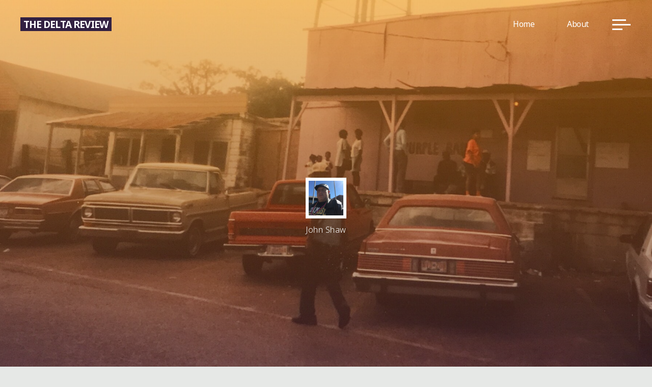

--- FILE ---
content_type: text/html; charset=UTF-8
request_url: http://thedeltareview.com/bands-2/the-memphis-band-frankie-hollie-and-the-noise-was/attachment/4114/
body_size: 23303
content:
<!DOCTYPE html>
<html lang="en">
<head>
<meta name="viewport" content="width=device-width, user-scalable=yes, initial-scale=1.0">
<meta http-equiv="X-UA-Compatible" content="IE=edge" /><meta charset="UTF-8">
<link rel="profile" href="http://gmpg.org/xfn/11">
<link rel="pingback" href="http://thedeltareview.com/xmlrpc.php">
<title>the delta review</title>
<meta name='robots' content='max-image-preview:large' />
<link rel='dns-prefetch' href='//secure.gravatar.com' />
<link rel='dns-prefetch' href='//stats.wp.com' />
<link rel='dns-prefetch' href='//fonts.googleapis.com' />
<link rel='dns-prefetch' href='//v0.wordpress.com' />
<link rel='preconnect' href='//i0.wp.com' />
<link rel='preconnect' href='//c0.wp.com' />
<link rel="alternate" type="application/rss+xml" title="the delta review &raquo; Feed" href="http://thedeltareview.com/feed/" />
<link rel="alternate" type="application/rss+xml" title="the delta review &raquo; Comments Feed" href="http://thedeltareview.com/comments/feed/" />
<link rel="alternate" type="application/rss+xml" title="the delta review &raquo;  Comments Feed" href="http://thedeltareview.com/bands-2/the-memphis-band-frankie-hollie-and-the-noise-was/attachment/4114/feed/" />
<link rel="alternate" title="oEmbed (JSON)" type="application/json+oembed" href="http://thedeltareview.com/wp-json/oembed/1.0/embed?url=http%3A%2F%2Fthedeltareview.com%2Fbands-2%2Fthe-memphis-band-frankie-hollie-and-the-noise-was%2Fattachment%2F4114%2F" />
<link rel="alternate" title="oEmbed (XML)" type="text/xml+oembed" href="http://thedeltareview.com/wp-json/oembed/1.0/embed?url=http%3A%2F%2Fthedeltareview.com%2Fbands-2%2Fthe-memphis-band-frankie-hollie-and-the-noise-was%2Fattachment%2F4114%2F&#038;format=xml" />
<style id='wp-img-auto-sizes-contain-inline-css'>
img:is([sizes=auto i],[sizes^="auto," i]){contain-intrinsic-size:3000px 1500px}
/*# sourceURL=wp-img-auto-sizes-contain-inline-css */
</style>
<style id='wp-emoji-styles-inline-css'>

	img.wp-smiley, img.emoji {
		display: inline !important;
		border: none !important;
		box-shadow: none !important;
		height: 1em !important;
		width: 1em !important;
		margin: 0 0.07em !important;
		vertical-align: -0.1em !important;
		background: none !important;
		padding: 0 !important;
	}
/*# sourceURL=wp-emoji-styles-inline-css */
</style>
<style id='wp-block-library-inline-css'>
:root{--wp-block-synced-color:#7a00df;--wp-block-synced-color--rgb:122,0,223;--wp-bound-block-color:var(--wp-block-synced-color);--wp-editor-canvas-background:#ddd;--wp-admin-theme-color:#007cba;--wp-admin-theme-color--rgb:0,124,186;--wp-admin-theme-color-darker-10:#006ba1;--wp-admin-theme-color-darker-10--rgb:0,107,160.5;--wp-admin-theme-color-darker-20:#005a87;--wp-admin-theme-color-darker-20--rgb:0,90,135;--wp-admin-border-width-focus:2px}@media (min-resolution:192dpi){:root{--wp-admin-border-width-focus:1.5px}}.wp-element-button{cursor:pointer}:root .has-very-light-gray-background-color{background-color:#eee}:root .has-very-dark-gray-background-color{background-color:#313131}:root .has-very-light-gray-color{color:#eee}:root .has-very-dark-gray-color{color:#313131}:root .has-vivid-green-cyan-to-vivid-cyan-blue-gradient-background{background:linear-gradient(135deg,#00d084,#0693e3)}:root .has-purple-crush-gradient-background{background:linear-gradient(135deg,#34e2e4,#4721fb 50%,#ab1dfe)}:root .has-hazy-dawn-gradient-background{background:linear-gradient(135deg,#faaca8,#dad0ec)}:root .has-subdued-olive-gradient-background{background:linear-gradient(135deg,#fafae1,#67a671)}:root .has-atomic-cream-gradient-background{background:linear-gradient(135deg,#fdd79a,#004a59)}:root .has-nightshade-gradient-background{background:linear-gradient(135deg,#330968,#31cdcf)}:root .has-midnight-gradient-background{background:linear-gradient(135deg,#020381,#2874fc)}:root{--wp--preset--font-size--normal:16px;--wp--preset--font-size--huge:42px}.has-regular-font-size{font-size:1em}.has-larger-font-size{font-size:2.625em}.has-normal-font-size{font-size:var(--wp--preset--font-size--normal)}.has-huge-font-size{font-size:var(--wp--preset--font-size--huge)}:root .has-text-align-center{text-align:center}:root .has-text-align-left{text-align:left}:root .has-text-align-right{text-align:right}.has-fit-text{white-space:nowrap!important}#end-resizable-editor-section{display:none}.aligncenter{clear:both}.items-justified-left{justify-content:flex-start}.items-justified-center{justify-content:center}.items-justified-right{justify-content:flex-end}.items-justified-space-between{justify-content:space-between}.screen-reader-text{word-wrap:normal!important;border:0;clip-path:inset(50%);height:1px;margin:-1px;overflow:hidden;padding:0;position:absolute;width:1px}.screen-reader-text:focus{background-color:#ddd;clip-path:none;color:#444;display:block;font-size:1em;height:auto;left:5px;line-height:normal;padding:15px 23px 14px;text-decoration:none;top:5px;width:auto;z-index:100000}html :where(.has-border-color){border-style:solid}html :where([style*=border-top-color]){border-top-style:solid}html :where([style*=border-right-color]){border-right-style:solid}html :where([style*=border-bottom-color]){border-bottom-style:solid}html :where([style*=border-left-color]){border-left-style:solid}html :where([style*=border-width]){border-style:solid}html :where([style*=border-top-width]){border-top-style:solid}html :where([style*=border-right-width]){border-right-style:solid}html :where([style*=border-bottom-width]){border-bottom-style:solid}html :where([style*=border-left-width]){border-left-style:solid}html :where(img[class*=wp-image-]){height:auto;max-width:100%}:where(figure){margin:0 0 1em}html :where(.is-position-sticky){--wp-admin--admin-bar--position-offset:var(--wp-admin--admin-bar--height,0px)}@media screen and (max-width:600px){html :where(.is-position-sticky){--wp-admin--admin-bar--position-offset:0px}}

/*# sourceURL=wp-block-library-inline-css */
</style><style id='global-styles-inline-css'>
:root{--wp--preset--aspect-ratio--square: 1;--wp--preset--aspect-ratio--4-3: 4/3;--wp--preset--aspect-ratio--3-4: 3/4;--wp--preset--aspect-ratio--3-2: 3/2;--wp--preset--aspect-ratio--2-3: 2/3;--wp--preset--aspect-ratio--16-9: 16/9;--wp--preset--aspect-ratio--9-16: 9/16;--wp--preset--color--black: #000000;--wp--preset--color--cyan-bluish-gray: #abb8c3;--wp--preset--color--white: #ffffff;--wp--preset--color--pale-pink: #f78da7;--wp--preset--color--vivid-red: #cf2e2e;--wp--preset--color--luminous-vivid-orange: #ff6900;--wp--preset--color--luminous-vivid-amber: #fcb900;--wp--preset--color--light-green-cyan: #7bdcb5;--wp--preset--color--vivid-green-cyan: #00d084;--wp--preset--color--pale-cyan-blue: #8ed1fc;--wp--preset--color--vivid-cyan-blue: #0693e3;--wp--preset--color--vivid-purple: #9b51e0;--wp--preset--color--accent-1: #332142;--wp--preset--color--accent-2: #f18f01;--wp--preset--color--headings: #2d3142;--wp--preset--color--sitetext: #2d3142;--wp--preset--color--sitebg: #FFFFFF;--wp--preset--gradient--vivid-cyan-blue-to-vivid-purple: linear-gradient(135deg,rgb(6,147,227) 0%,rgb(155,81,224) 100%);--wp--preset--gradient--light-green-cyan-to-vivid-green-cyan: linear-gradient(135deg,rgb(122,220,180) 0%,rgb(0,208,130) 100%);--wp--preset--gradient--luminous-vivid-amber-to-luminous-vivid-orange: linear-gradient(135deg,rgb(252,185,0) 0%,rgb(255,105,0) 100%);--wp--preset--gradient--luminous-vivid-orange-to-vivid-red: linear-gradient(135deg,rgb(255,105,0) 0%,rgb(207,46,46) 100%);--wp--preset--gradient--very-light-gray-to-cyan-bluish-gray: linear-gradient(135deg,rgb(238,238,238) 0%,rgb(169,184,195) 100%);--wp--preset--gradient--cool-to-warm-spectrum: linear-gradient(135deg,rgb(74,234,220) 0%,rgb(151,120,209) 20%,rgb(207,42,186) 40%,rgb(238,44,130) 60%,rgb(251,105,98) 80%,rgb(254,248,76) 100%);--wp--preset--gradient--blush-light-purple: linear-gradient(135deg,rgb(255,206,236) 0%,rgb(152,150,240) 100%);--wp--preset--gradient--blush-bordeaux: linear-gradient(135deg,rgb(254,205,165) 0%,rgb(254,45,45) 50%,rgb(107,0,62) 100%);--wp--preset--gradient--luminous-dusk: linear-gradient(135deg,rgb(255,203,112) 0%,rgb(199,81,192) 50%,rgb(65,88,208) 100%);--wp--preset--gradient--pale-ocean: linear-gradient(135deg,rgb(255,245,203) 0%,rgb(182,227,212) 50%,rgb(51,167,181) 100%);--wp--preset--gradient--electric-grass: linear-gradient(135deg,rgb(202,248,128) 0%,rgb(113,206,126) 100%);--wp--preset--gradient--midnight: linear-gradient(135deg,rgb(2,3,129) 0%,rgb(40,116,252) 100%);--wp--preset--font-size--small: 10px;--wp--preset--font-size--medium: 20px;--wp--preset--font-size--large: 25px;--wp--preset--font-size--x-large: 42px;--wp--preset--font-size--normal: 16px;--wp--preset--font-size--larger: 40px;--wp--preset--spacing--20: 0.44rem;--wp--preset--spacing--30: 0.67rem;--wp--preset--spacing--40: 1rem;--wp--preset--spacing--50: 1.5rem;--wp--preset--spacing--60: 2.25rem;--wp--preset--spacing--70: 3.38rem;--wp--preset--spacing--80: 5.06rem;--wp--preset--shadow--natural: 6px 6px 9px rgba(0, 0, 0, 0.2);--wp--preset--shadow--deep: 12px 12px 50px rgba(0, 0, 0, 0.4);--wp--preset--shadow--sharp: 6px 6px 0px rgba(0, 0, 0, 0.2);--wp--preset--shadow--outlined: 6px 6px 0px -3px rgb(255, 255, 255), 6px 6px rgb(0, 0, 0);--wp--preset--shadow--crisp: 6px 6px 0px rgb(0, 0, 0);}:where(body) { margin: 0; }:where(.is-layout-flex){gap: 0.5em;}:where(.is-layout-grid){gap: 0.5em;}body .is-layout-flex{display: flex;}.is-layout-flex{flex-wrap: wrap;align-items: center;}.is-layout-flex > :is(*, div){margin: 0;}body .is-layout-grid{display: grid;}.is-layout-grid > :is(*, div){margin: 0;}body{padding-top: 0px;padding-right: 0px;padding-bottom: 0px;padding-left: 0px;}a:where(:not(.wp-element-button)){text-decoration: underline;}:root :where(.wp-element-button, .wp-block-button__link){background-color: #32373c;border-width: 0;color: #fff;font-family: inherit;font-size: inherit;font-style: inherit;font-weight: inherit;letter-spacing: inherit;line-height: inherit;padding-top: calc(0.667em + 2px);padding-right: calc(1.333em + 2px);padding-bottom: calc(0.667em + 2px);padding-left: calc(1.333em + 2px);text-decoration: none;text-transform: inherit;}.has-black-color{color: var(--wp--preset--color--black) !important;}.has-cyan-bluish-gray-color{color: var(--wp--preset--color--cyan-bluish-gray) !important;}.has-white-color{color: var(--wp--preset--color--white) !important;}.has-pale-pink-color{color: var(--wp--preset--color--pale-pink) !important;}.has-vivid-red-color{color: var(--wp--preset--color--vivid-red) !important;}.has-luminous-vivid-orange-color{color: var(--wp--preset--color--luminous-vivid-orange) !important;}.has-luminous-vivid-amber-color{color: var(--wp--preset--color--luminous-vivid-amber) !important;}.has-light-green-cyan-color{color: var(--wp--preset--color--light-green-cyan) !important;}.has-vivid-green-cyan-color{color: var(--wp--preset--color--vivid-green-cyan) !important;}.has-pale-cyan-blue-color{color: var(--wp--preset--color--pale-cyan-blue) !important;}.has-vivid-cyan-blue-color{color: var(--wp--preset--color--vivid-cyan-blue) !important;}.has-vivid-purple-color{color: var(--wp--preset--color--vivid-purple) !important;}.has-accent-1-color{color: var(--wp--preset--color--accent-1) !important;}.has-accent-2-color{color: var(--wp--preset--color--accent-2) !important;}.has-headings-color{color: var(--wp--preset--color--headings) !important;}.has-sitetext-color{color: var(--wp--preset--color--sitetext) !important;}.has-sitebg-color{color: var(--wp--preset--color--sitebg) !important;}.has-black-background-color{background-color: var(--wp--preset--color--black) !important;}.has-cyan-bluish-gray-background-color{background-color: var(--wp--preset--color--cyan-bluish-gray) !important;}.has-white-background-color{background-color: var(--wp--preset--color--white) !important;}.has-pale-pink-background-color{background-color: var(--wp--preset--color--pale-pink) !important;}.has-vivid-red-background-color{background-color: var(--wp--preset--color--vivid-red) !important;}.has-luminous-vivid-orange-background-color{background-color: var(--wp--preset--color--luminous-vivid-orange) !important;}.has-luminous-vivid-amber-background-color{background-color: var(--wp--preset--color--luminous-vivid-amber) !important;}.has-light-green-cyan-background-color{background-color: var(--wp--preset--color--light-green-cyan) !important;}.has-vivid-green-cyan-background-color{background-color: var(--wp--preset--color--vivid-green-cyan) !important;}.has-pale-cyan-blue-background-color{background-color: var(--wp--preset--color--pale-cyan-blue) !important;}.has-vivid-cyan-blue-background-color{background-color: var(--wp--preset--color--vivid-cyan-blue) !important;}.has-vivid-purple-background-color{background-color: var(--wp--preset--color--vivid-purple) !important;}.has-accent-1-background-color{background-color: var(--wp--preset--color--accent-1) !important;}.has-accent-2-background-color{background-color: var(--wp--preset--color--accent-2) !important;}.has-headings-background-color{background-color: var(--wp--preset--color--headings) !important;}.has-sitetext-background-color{background-color: var(--wp--preset--color--sitetext) !important;}.has-sitebg-background-color{background-color: var(--wp--preset--color--sitebg) !important;}.has-black-border-color{border-color: var(--wp--preset--color--black) !important;}.has-cyan-bluish-gray-border-color{border-color: var(--wp--preset--color--cyan-bluish-gray) !important;}.has-white-border-color{border-color: var(--wp--preset--color--white) !important;}.has-pale-pink-border-color{border-color: var(--wp--preset--color--pale-pink) !important;}.has-vivid-red-border-color{border-color: var(--wp--preset--color--vivid-red) !important;}.has-luminous-vivid-orange-border-color{border-color: var(--wp--preset--color--luminous-vivid-orange) !important;}.has-luminous-vivid-amber-border-color{border-color: var(--wp--preset--color--luminous-vivid-amber) !important;}.has-light-green-cyan-border-color{border-color: var(--wp--preset--color--light-green-cyan) !important;}.has-vivid-green-cyan-border-color{border-color: var(--wp--preset--color--vivid-green-cyan) !important;}.has-pale-cyan-blue-border-color{border-color: var(--wp--preset--color--pale-cyan-blue) !important;}.has-vivid-cyan-blue-border-color{border-color: var(--wp--preset--color--vivid-cyan-blue) !important;}.has-vivid-purple-border-color{border-color: var(--wp--preset--color--vivid-purple) !important;}.has-accent-1-border-color{border-color: var(--wp--preset--color--accent-1) !important;}.has-accent-2-border-color{border-color: var(--wp--preset--color--accent-2) !important;}.has-headings-border-color{border-color: var(--wp--preset--color--headings) !important;}.has-sitetext-border-color{border-color: var(--wp--preset--color--sitetext) !important;}.has-sitebg-border-color{border-color: var(--wp--preset--color--sitebg) !important;}.has-vivid-cyan-blue-to-vivid-purple-gradient-background{background: var(--wp--preset--gradient--vivid-cyan-blue-to-vivid-purple) !important;}.has-light-green-cyan-to-vivid-green-cyan-gradient-background{background: var(--wp--preset--gradient--light-green-cyan-to-vivid-green-cyan) !important;}.has-luminous-vivid-amber-to-luminous-vivid-orange-gradient-background{background: var(--wp--preset--gradient--luminous-vivid-amber-to-luminous-vivid-orange) !important;}.has-luminous-vivid-orange-to-vivid-red-gradient-background{background: var(--wp--preset--gradient--luminous-vivid-orange-to-vivid-red) !important;}.has-very-light-gray-to-cyan-bluish-gray-gradient-background{background: var(--wp--preset--gradient--very-light-gray-to-cyan-bluish-gray) !important;}.has-cool-to-warm-spectrum-gradient-background{background: var(--wp--preset--gradient--cool-to-warm-spectrum) !important;}.has-blush-light-purple-gradient-background{background: var(--wp--preset--gradient--blush-light-purple) !important;}.has-blush-bordeaux-gradient-background{background: var(--wp--preset--gradient--blush-bordeaux) !important;}.has-luminous-dusk-gradient-background{background: var(--wp--preset--gradient--luminous-dusk) !important;}.has-pale-ocean-gradient-background{background: var(--wp--preset--gradient--pale-ocean) !important;}.has-electric-grass-gradient-background{background: var(--wp--preset--gradient--electric-grass) !important;}.has-midnight-gradient-background{background: var(--wp--preset--gradient--midnight) !important;}.has-small-font-size{font-size: var(--wp--preset--font-size--small) !important;}.has-medium-font-size{font-size: var(--wp--preset--font-size--medium) !important;}.has-large-font-size{font-size: var(--wp--preset--font-size--large) !important;}.has-x-large-font-size{font-size: var(--wp--preset--font-size--x-large) !important;}.has-normal-font-size{font-size: var(--wp--preset--font-size--normal) !important;}.has-larger-font-size{font-size: var(--wp--preset--font-size--larger) !important;}
/*# sourceURL=global-styles-inline-css */
</style>

<style id='classic-theme-styles-inline-css'>
.wp-block-button__link{background-color:#32373c;border-radius:9999px;box-shadow:none;color:#fff;font-size:1.125em;padding:calc(.667em + 2px) calc(1.333em + 2px);text-decoration:none}.wp-block-file__button{background:#32373c;color:#fff}.wp-block-accordion-heading{margin:0}.wp-block-accordion-heading__toggle{background-color:inherit!important;color:inherit!important}.wp-block-accordion-heading__toggle:not(:focus-visible){outline:none}.wp-block-accordion-heading__toggle:focus,.wp-block-accordion-heading__toggle:hover{background-color:inherit!important;border:none;box-shadow:none;color:inherit;padding:var(--wp--preset--spacing--20,1em) 0;text-decoration:none}.wp-block-accordion-heading__toggle:focus-visible{outline:auto;outline-offset:0}
/*# sourceURL=http://thedeltareview.com/wp-content/plugins/gutenberg/build/styles/block-library/classic.min.css */
</style>
<link rel='stylesheet' id='bravada-main-css' href='http://thedeltareview.com/wp-content/themes/bravada/style.css?ver=1.2.0' media='all' />
<style id='bravada-main-inline-css'>
 body:not(.bravada-landing-page) #container, #colophon-inside, .footer-inside, #breadcrumbs-container-inside { margin: 0 auto; max-width: 1240px; } body:not(.bravada-landing-page) #container { max-width: calc( 1240px - 4em ); } #primary { width: 320px; } #secondary { width: 320px; } #container.one-column .main { width: 100%; } #container.two-columns-right #secondary { float: right; } #container.two-columns-right .main, .two-columns-right #breadcrumbs { width: calc( 100% - 320px ); float: left; } #container.two-columns-left #primary { float: left; } #container.two-columns-left .main, .two-columns-left #breadcrumbs { width: calc( 100% - 320px ); float: right; } #container.three-columns-right #primary, #container.three-columns-left #primary, #container.three-columns-sided #primary { float: left; } #container.three-columns-right #secondary, #container.three-columns-left #secondary, #container.three-columns-sided #secondary { float: left; } #container.three-columns-right #primary, #container.three-columns-left #secondary { margin-left: 0%; margin-right: 0%; } #container.three-columns-right .main, .three-columns-right #breadcrumbs { width: calc( 100% - 640px ); float: left; } #container.three-columns-left .main, .three-columns-left #breadcrumbs { width: calc( 100% - 640px ); float: right; } #container.three-columns-sided #secondary { float: right; } #container.three-columns-sided .main, .three-columns-sided #breadcrumbs { width: calc( 100% - 640px ); float: right; } .three-columns-sided #breadcrumbs { margin: 0 calc( 0% + 320px ) 0 -1920px; } html { font-family: Noto Sans; font-size: 16px; font-weight: 400; line-height: 1.8; ; } #site-title { font-family: Noto Sans; font-size: 1.2em; font-weight: 700; } #site-text { text-transform: uppercase; } nav#mobile-menu #mobile-nav a { font-family: Noto Sans; font-size: 2.5em; font-weight: 700; font-size: clamp(1.3rem, 5vw, 2.5em); text-transform: uppercase; } nav#mobile-menu #mobile-nav ul.sub-menu a { font-size: clamp(1.1rem, 4vw, 2em); } nav#mobile-menu input[type=search] { font-family: Noto Sans; } .widget-title, #comments-title, #reply-title, .related-posts .related-main-title, .main .author-info .page-title { font-family: Noto Sans; font-size: 1.1em; font-weight: 700; line-height: 2; margin-bottom: 0.5em; text-transform: uppercase; } .widget-title::after, #comments-title::after, #reply-title::after, .related-posts .related-main-title::after { margin-bottom: 0.5em; } .widget-container { font-family: Noto Sans; font-size: 1em; font-weight: 400; } .widget-container ul li { line-height: 1.8; ; } .entry-title, .main .page-title { font-family: Noto Sans; font-size: 1.7em; font-weight: 900; ; } body:not(.single) .entry-meta > span { font-family: Noto Sans; font-size: 1em; font-weight: 300; text-transform: none; } /* single post titles/metas */ #header-page-title .entry-title, .singular-title, .lp-staticslider .staticslider-caption-title, .seriousslider-theme .seriousslider-caption-title { font-family: Oswald; font-size: 6em; font-weight: 900; font-size: clamp(3em, 6vw, 6em ); line-height: 1.15; text-transform: uppercase; } .single .entry-meta > span { font-family: Muli; font-size: 0.9em; font-weight: 300; ; } h1 { font-size: 2.33em; } h2 { font-size: 2.06em; } h3 { font-size: 1.79em; } h4 { font-size: 1.52em; } h5 { font-size: 1.25em; } h6 { font-size: 0.98em; } h1, h2, h3, h4 { font-family: Noto Sans; font-weight: 900; text-transform: uppercase; } .entry-content h1, .entry-summary h1, .entry-content h2, .entry-summary h2, .entry-content h3, .entry-summary h3, .entry-content h4, .entry-summary h4, .entry-content h5, .entry-summary h5, .entry-content h6, .entry-summary h6 { line-height: 1.2; margin-bottom: 0.5em; } .lp-section-header .lp-section-desc, .lp-box-title, .lp-tt-title, #nav-fixed a + a, #nav-below span, .lp-blocks.lp-blocks1 .lp-block .lp-block-readmore { font-family: Noto Sans; } .lp-section-header .lp-section-title { font-family: Noto Sans; } blockquote cite { font-family: Noto Sans; } :root { --bravada-accent-1: #332142; --bravada-accent-2: #f18f01; } .bravada-accent-1 { color: #332142; } .bravada-accent-2 { color: #f18f01; } .bravada-accent-1-bg { background-color: #332142; } .bravada-accent-2-bg { background-color: #f18f01; } body { color: #2d3142; background-color: #e6e8e6; } .lp-staticslider .staticslider-caption-text a { color: #FFFFFF; } #site-header-main, .menu-search-animated .searchform input[type="search"], #access .menu-search-animated .searchform, .site-header-bottom-fixed, .bravada-over-menu .site-header-bottom.header-fixed .site-header-bottom-fixed { background-color: #FFFFFF; } .bravada-over-menu .site-header-bottom-fixed { background: transparent; } .bravada-over-menu .header-fixed.site-header-bottom #site-title a, .bravada-over-menu .header-fixed.site-header-bottom #site-description { color: #332142; } .bravada-over-menu #site-title a, .bravada-over-menu #site-description, .bravada-over-menu #access > div > ul > li, .bravada-over-menu #access > div > ul > li > a, .bravada-over-menu .site-header-bottom:not(.header-fixed) #nav-toggle, #breadcrumbs-container span, #breadcrumbs-container a, #breadcrumbs-container i { color: #FFFFFF; } #bmobile #site-title a { color: #332142; } #site-title a::before { background: #332142; } body:not(.bravada-over-menu) .site-header-bottom #site-title a::before, .bravada-over-menu .header-fixed.site-header-bottom #site-title a::before { background: #f18f01; } body:not(.bravada-over-menu) .site-header-bottom #site-title a:hover { color: #332142; } #site-title a:hover::before { background: #f18f01; } #access > div > ul > li, #access > div > ul > li > a, .bravada-over-menu .header-fixed.site-header-bottom #access > div > ul > li:not([class*='current']), .bravada-over-menu .header-fixed.site-header-bottom #access > div > ul > li:not([class*='current']) > a { color: #444444; } .hamburger span { background-color: #444444; } #mobile-menu, nav#mobile-menu #mobile-nav a { color: #FFFFFF; } nav#mobile-menu #mobile-nav > li.current_page_item > a, nav#mobile-menu #mobile-nav > li.current-menu-item > a, nav#mobile-menu #mobile-nav > li.current_page_ancestor > a, nav#mobile-menu #mobile-nav > li.current-menu-ancestor > a, nav#mobile-menu #mobile-nav a:hover { color: #332142; } nav#mobile-menu { color: #FFFFFF; background-color: #40436b; } #mobile-nav .searchform input[type="search"] { border-color: #FFFFFF; } .burgermenu-active.bravada-over-menu .site-header-bottom.header-fixed .site-header-bottom-fixed { background-color: transparent; } .burgermenu-active.bravada-over-menu .site-header-bottom .hamburger span { background-color: #FFFFFF; } .bravada-over-menu:not(.burgermenu-active) .site-header-bottom:not(.header-fixed) .hamburger span { background-color: #FFFFFF; } .bravada-over-menu .header-fixed.site-header-bottom .side-section-element.widget_cryout_socials a:hover::before, .side-section-element.widget_cryout_socials a:hover::before { color: #FFFFFF; } #access ul.sub-menu li a, #access ul.children li a, .topmenu ul li a { color: #FFFFFF; } #access ul.sub-menu li a, #access ul.children li a { background-color: #40436b; } #access ul.sub-menu li a:hover, #access ul.children li a:hover { color: #332142; } #access > div > ul > li.current_page_item > a, #access > div > ul > li.current-menu-item > a, #access > div > ul > li.current_page_ancestor > a, #access > div > ul > li.current-menu-ancestor > a, .bravada-over-menu .header-fixed.site-header-bottom #access > div > ul > li > a { color: #343957; } #access ul.children > li.current_page_item > a, #access ul.sub-menu > li.current-menu-item > a, #access ul.children > li.current_page_ancestor > a, #access ul.sub-menu > li.current-menu-ancestor > a { opacity: 0.95; } #access > div > ul ul > li a:not(:only-child)::after { border-left-color: #40436b; } #access > div > ul > li > ul::before { border-bottom-color: #40436b; } #access ul li.special1 > a { background-color: #f0f0f0; } #access ul li.special2 > a { background-color: #444444; color: #FFFFFF; } #access ul li.accent1 > a { background-color: #332142; color: #FFFFFF; } #access ul li.accent2 > a { background-color: #f18f01; color: #FFFFFF; } #access ul li.accent1 > a:hover, #access ul li.accent2 > a:hover { color: #FFFFFF; } #access > div > ul > li.accent1 > a > span::before, #access > div > ul > li.accent2 > a > span::before { background-color: #FFFFFF; } article.hentry, body:not(.blog):not(.page-template-template-blog):not(.archive):not(.search) #container:not(.bravada-landing-page) .main, body.bravada-boxed-layout:not(.bravada-landing-page) #container { background-color: #FFFFFF; } .pagination span { color: #f18f01; } .pagination a:hover { background-color: #332142; color: #FFFFFF; } #header-overlay, .lp-staticslider::after, .seriousslider-theme .item::after { background-color: #f18f01; background: -webkit-linear-gradient( 90deg, #f18f01 0%, #332142 100%); background: linear-gradient( 180deg, #f18f01 0%, #332142 100%); opacity: 0.5; pointer-events: none; } #header-page-title #header-page-title-inside, #header-page-title .entry-title, #header-page-title .entry-meta span, #header-page-title .entry-meta a, #header-page-title .entry-meta time, #header-page-title .entry-meta .icon-metas::before, #header-page-title .byline, #header-page-title #breadcrumbs-nav, .lp-staticslider .staticslider-caption-inside, .seriousslider-theme .seriousslider-caption-inside { color: #FFFFFF; } #colophon, #footer { background-color: #000000; color: #969696; } .post-thumbnail-container .featured-image-overlay::before { background-color: #332142; background: -webkit-gradient(linear, left top, left bottom, from(#332142), to(#f18f01)); background: linear-gradient(to bottom, #332142, #f18f01); } .post-thumbnail-container .featured-image-overlay::after { background-color: #332142; background: -webkit-gradient(linear, left top, left bottom, from(#332142), to(#f18f01)); background: linear-gradient(to bottom, #f18f01, #332142); } .main #content-masonry .post-thumbnail-container:hover + .entry-after-image .entry-title a { color: #332142; } @media (max-width: 720px) { .bravada-magazine-one .main #content-masonry .post-thumbnail-container + .entry-after-image { background-color: #FFFFFF; } } .entry-title a:active, .entry-title a:hover { color: #332142; } span.entry-format { color: #332142; } .main #content-masonry .format-link .entry-content a { background-color: #332142; color: #FFFFFF; } .main #content-masonry .format-link::after { color: #FFFFFF; } .cryout article.hentry.format-image, .cryout article.hentry.format-audio, .cryout article.hentry.format-video { background-color: #ffffff; } .format-aside, .format-quote { border-color: #eeeeee; } .single .author-info { border-color: #eeeeee; } .entry-content h5, .entry-content h6, .lp-text-content h5, .lp-text-content h6 { color: #f18f01; } .entry-content blockquote::before, .entry-content blockquote::after { color: rgba(45,49,66,0.2); } .entry-content h1, .entry-content h2, .entry-content h3, .entry-content h4, .lp-text-content h1, .lp-text-content h2, .lp-text-content h3, .lp-text-content h4 { color: #2d3142; } .entry-title, .page-title { color: #332142; } a { color: #332142; } a:hover, .widget-area a, .entry-meta span a:hover, .comments-link a { color: #f18f01; } .comments-link a:hover, .widget-area a:hover { color: #332142; } .socials a::before, .socials a:hover::before { color: #332142; } .socials a::after, .socials a:hover::after { color: #f18f01; } .bravada-normalizedtags #content .tagcloud a { color: #FFFFFF; background-color: #332142; } .bravada-normalizedtags #content .tagcloud a:hover { background-color: #f18f01; } #nav-fixed i { background-color: #dbdbdb; } #nav-fixed .nav-next:hover i, #nav-fixed .nav-previous:hover i { background-color: #f18f01; } #nav-fixed a:hover + a, #nav-fixed a + a:hover { background-color: rgba(241,143,1,1); } #nav-fixed i, #nav-fixed span { color: #FFFFFF; } button#toTop i::before { color: #332142; } button#toTop i::after { color: #f18f01; } @media (max-width: 800px) { .cryout #footer-bottom .footer-inside { padding-top: 2.5em; } .cryout .footer-inside a#toTop { background-color: #332142; color: #e6e8e6; } .cryout .footer-inside a#toTop:hover { opacity: 0.8;} } .entry-meta .icon-metas:before { color: #000000; } #site-title span a::before { width: calc(100% - 1em); } .bravada-caption-one .main .wp-caption .wp-caption-text { border-bottom-color: #eeeeee; } .bravada-caption-two .main .wp-caption .wp-caption-text { background-color: #f5f5f5; } .bravada-image-one .entry-content img[class*="align"], .bravada-image-one .entry-summary img[class*="align"], .bravada-image-two .entry-content img[class*='align'], .bravada-image-two .entry-summary img[class*='align'] { border-color: #eeeeee; } .bravada-image-five .entry-content img[class*='align'], .bravada-image-five .entry-summary img[class*='align'] { border-color: #332142; } .entry-summary .excerpt-fade { background-image: linear-gradient(to left, #FFFFFF, transparent); } /* diffs */ span.edit-link a.post-edit-link, span.edit-link a.post-edit-link:hover, span.edit-link .icon-edit:before { color: #2d3142; } .searchform { border-color: #ebebeb; } .entry-meta span, .entry-meta a, .entry-utility span, .entry-utility a, .entry-meta time, #breadcrumbs-nav { color: #00000b; } .main #content-masonry .post-thumbnail-container span.bl_categ, .main #content-masonry .post-thumbnail-container .comments-link { background-color: #FFFFFF; } .footermenu ul li span.sep { color: #332142; } .entry-meta a::after, .entry-utility a::after { background: #f18f01; } #header-page-title .category-metas a { color: #332142; } .entry-meta .author:hover .avatar { border-color: #332142; } .animated-title span.cry-single.animated-letter, .animated-title span.cry-double.animated-letter { color: #332142; } span.entry-sticky { color: #f18f01; } #commentform { } code, #nav-below .nav-previous a::before, #nav-below .nav-next a::before { background-color: #eeeeee; } #nav-below .nav-previous::after, #nav-below .nav-next::after { background-color: #332142; } pre, .comment-author { border-color: #eeeeee; } .commentlist .comment-area, .commentlist .pingback { border-color: #f3f3f3; } .commentlist img.avatar { background-color: #FFFFFF; } .comment-meta a { color: #000000; } .commentlist .reply a, .commentlist .author-name, .commentlist .author-name a { background-color: #332142; color: #FFFFFF; } .commentlist .reply a:hover { background-color: #f18f01; } select, input[type], textarea { color: #2d3142; background-color: #f5f5f5; } .sidey select { background-color: #FFFFFF; } .searchform .searchsubmit { background: #332142; } .searchform:hover .searchsubmit { background: #f18f01; } .searchform input[type="search"], .searchform input[type="search"]:hover, .searchform input[type="search"]:focus { background-color: #FFFFFF; } input[type]:hover, textarea:hover, select:hover, input[type]:focus, textarea:focus, select:focus { border-color: #dcdcdc; } button, input[type="button"], input[type="submit"], input[type="reset"] { background-color: #332142; color: #FFFFFF; } button:hover, input[type="button"]:hover, input[type="submit"]:hover, input[type="reset"]:hover { background-color: #f18f01; } .comment-form-author input, .comment-form-email input, .comment-form-url input, .comment-form-comment textarea { background-color: #f0f0f0; } .comment-form-author input:hover, .comment-form-email input:hover, .comment-form-url input:hover, .comment-form-comment textarea:hover, .comment-form-author input:focus, .comment-form-email input:focus, .comment-form-url input:focus, .comment-form-comment textarea:focus { background-color: #332142; color: #FFFFFF; } .comment-form-author, .comment-form-email { border-color: #FFFFFF; } hr { background-color: #f0f0f0; } .cryout-preloader-inside .bounce1 { background-color: #332142; } .cryout-preloader-inside .bounce2 { background-color: #f18f01; } .page-header.pad-container { background-color: #FFFFFF; } /* gutenberg */ .wp-block-image.alignwide { margin-left: calc( ( 0% + 4em ) * -1 ); margin-right: calc( ( 0% + 4em ) * -1 ); } .wp-block-image.alignwide img { width: calc( 100% + 8em ); max-width: calc( 100% + 8em ); } .has-accent-1-color, .has-accent-1-color:hover { color: #332142; } .has-accent-2-color, .has-accent-2-color:hover { color: #f18f01; } .has-headings-color, .has-headings-color:hover { color: #2d3142; } .has-sitetext-color, .has-sitetext-color:hover { color: #2d3142; } .has-sitebg-color, .has-sitebg-color:hover { color: #FFFFFF; } .has-accent-1-background-color { background-color: #332142; } .has-accent-2-background-color { background-color: #f18f01; } .has-headings-background-color { background-color: #2d3142; } .has-sitetext-background-color { background-color: #2d3142; } .has-sitebg-background-color { background-color: #FFFFFF; } .has-small-font-size { font-size: 13px; } .has-regular-font-size { font-size: 16px; } .has-large-font-size { font-size: 19px; } .has-larger-font-size { font-size: 23px; } .has-huge-font-size { font-size: 23px; } /* woocommerce */ .woocommerce-thumbnail-container .woocommerce-buttons-container a, .woocommerce-page #respond input#submit.alt, .woocommerce a.button.alt, .woocommerce-page button.button.alt, .woocommerce input.button.alt, .woocommerce #respond input#submit, .woocommerce a.button, .woocommerce button.button, .woocommerce input.button { } .woocommerce ul.products li.product .woocommerce-loop-category__title, .woocommerce ul.products li.product .woocommerce-loop-product__title, .woocommerce ul.products li.product h3, .woocommerce div.product .product_title, .woocommerce .woocommerce-tabs h2 { font-family: Noto Sans; } .woocommerce ul.products li.product .woocommerce-loop-category__title, .woocommerce ul.products li.product .woocommerce-loop-product__title, .woocommerce ul.products li.product h3, .woocommerce .star-rating { color: #f18f01; } .woocommerce #respond input#submit, .woocommerce a.button, .woocommerce button.button, .woocommerce input.button { background-color: #332142; color: #FFFFFF; line-height: 1.8; } .woocommerce #respond input#submit:hover, .woocommerce a.button:hover, .woocommerce button.button:hover, .woocommerce input.button:hover { background-color: #f18f01; color: #FFFFFF; } .woocommerce-page #respond input#submit.alt, .woocommerce a.button.alt, .woocommerce-page button.button.alt, .woocommerce input.button.alt { color: #332142; line-height: 1.8; } .woocommerce-page #respond input#submit.alt::after, .woocommerce a.button.alt::after, .woocommerce-page button.button.alt::after, .woocommerce input.button.alt::after { content: ""; position: absolute; left: 0; top: 0; width: 100%; height: 100%; outline: 2px solid; -webkit-transition: .3s ease all; transition: .3s ease all; } .woocommerce-page #respond input#submit.alt:hover::after, .woocommerce a.button.alt:hover::after, .woocommerce-page button.button.alt:hover::after, .woocommerce input.button.alt:hover::after { opacity: 0; -webkit-transform: scale(1.2, 1.4); transform: scale(1.2, 1.4); } .woocommerce-page #respond input#submit.alt:hover, .woocommerce a.button.alt:hover, .woocommerce-page button.button.alt:hover, .woocommerce input.button.alt:hover { color: #f18f01; } .woocommerce div.product .woocommerce-tabs ul.tabs li.active { border-bottom-color: #FFFFFF; } .woocommerce #respond input#submit.alt.disabled, .woocommerce #respond input#submit.alt.disabled:hover, .woocommerce #respond input#submit.alt:disabled, .woocommerce #respond input#submit.alt:disabled:hover, .woocommerce #respond input#submit.alt[disabled]:disabled, .woocommerce #respond input#submit.alt[disabled]:disabled:hover, .woocommerce a.button.alt.disabled, .woocommerce a.button.alt.disabled:hover, .woocommerce a.button.alt:disabled, .woocommerce a.button.alt:disabled:hover, .woocommerce a.button.alt[disabled]:disabled, .woocommerce a.button.alt[disabled]:disabled:hover, .woocommerce button.button.alt.disabled, .woocommerce button.button.alt.disabled:hover, .woocommerce button.button.alt:disabled, .woocommerce button.button.alt:disabled:hover, .woocommerce button.button.alt[disabled]:disabled, .woocommerce button.button.alt[disabled]:disabled:hover, .woocommerce input.button.alt.disabled, .woocommerce input.button.alt.disabled:hover, .woocommerce input.button.alt:disabled, .woocommerce input.button.alt:disabled:hover, .woocommerce input.button.alt[disabled]:disabled, .woocommerce input.button.alt[disabled]:disabled:hover { background-color: #f18f01; color: #fff; } .woocommerce div.product .product_title, .woocommerce ul.products li.product .price, .woocommerce div.product p.price, .woocommerce div.product span.price { color: #f18f01} .woocommerce .quantity .qty { background-color: #eeeeee; } .woocommerce-checkout #payment { background: #f5f5f5; } .woocommerce .widget_price_filter .ui-slider .ui-slider-handle { background: #f18f01; } .woocommerce div.product .products > h2, .woocommerce .cart-collaterals h2 { font-family: Noto Sans; font-size: 1.1em; font-weight: 700; line-height: 2; text-transform: uppercase; } .woocommerce div.product .products > h2::after, .woocommerce .cart-collaterals h2::after { background-color: #332142 ; } .main .entry-content, .main .entry-summary { text-align: inherit; } .main p, .main ul, .main ol, .main dd, .main pre, .main hr { margin-bottom: 1em; } .main .entry-content p { text-indent: 0em; } .main a.post-featured-image { background-position: center center; } #header-widget-area { width: 33%; right: 10px; } .bravada-striped-table .main thead th, .bravada-bordered-table .main thead th, .bravada-striped-table .main td, .bravada-striped-table .main th, .bravada-bordered-table .main th, .bravada-bordered-table .main td { border-color: #e9e9e9; } .bravada-clean-table .main th, .bravada-striped-table .main tr:nth-child(even) td, .bravada-striped-table .main tr:nth-child(even) th { background-color: #f8f8f8; } .bravada-cropped-featured .main .post-thumbnail-container { height: 300px; } .bravada-responsive-featured .main .post-thumbnail-container { max-height: 300px; height: auto; } article.hentry .article-inner, #content-masonry article.hentry .article-inner { padding: 0%; } .site-header-bottom { height:75px; } .site-header-bottom .site-header-inside { height:75px; } .menu-search-animated, .menu-burger, #sheader-container, .identity, #nav-toggle { height: 75px; line-height: 75px; } #access div > ul > li > a, #access ul li[class*="icon"]::before { line-height:75px; } nav#mobile-menu { padding-top: 85px; } body.admin-bar nav#mobile-menu { padding-top: 117px; } #branding { height: 75px; } .bravada-responsive-headerimage #masthead #header-image-main-inside { max-height: 800px; } .bravada-cropped-headerimage #masthead #header-image-main-inside { height: 800px; } #header-widget-area { top: 85px; } .bravada-landing-page .lp-blocks-inside, .bravada-landing-page .lp-boxes-inside, .bravada-landing-page .lp-text-inside, .bravada-landing-page .lp-posts-inside, .bravada-landing-page .lp-page-inside, .bravada-landing-page .lp-section-header, .bravada-landing-page .content-widget { max-width: 1240px; } @media (min-width: 960px) { .bravada-landing-page .lp-blocks.lp-blocks1 .lp-blocks-inside { max-width: calc(1240px - 5em); background-color: #FFFFFF; } } #header-page-title #header-page-title-inside, .lp-staticslider .staticslider-caption, .seriousslider.seriousslider-theme .seriousslider-caption { max-width: 1240px; max-width: 85%; padding-top: 85px; } @media (max-width: 1024px) { #header-page-title #header-page-title-inside, .lp-staticslider .staticslider-caption, .seriousslider.seriousslider-theme .seriousslider-caption { max-width: 100%; } } .bravada-landing-page .content-widget { margin: 0 auto; } a.staticslider-button, .seriousslider-theme .seriousslider-caption-buttons a { background-color: #332142; } a.staticslider-button:hover, .seriousslider-theme .seriousslider-caption-buttons a:hover { background-color: #f18f01; } .widget-title, #comments-title, #reply-title, .related-posts .related-main-title, .main .page-title, #nav-below em, .lp-text .lp-text-title, .lp-boxes-animated .lp-box-title { background-image: linear-gradient(to bottom, rgba(51,33,66,0.4) 0%, rgba(51,33,66,0.4) 100%); } .lp-slider { background-color: #F9F7F5; } .lp-blocks { background-color: #F9F7F5; } .lp-boxes { background-color: #F8F8F8; } .lp-boxes .lp-boxes-inside::before { background-color: #332142 ; } .lp-boxes ~ .lp-boxes .lp-boxes-inside::before { background-color: #f18f01 ; } .lp-boxes ~ .lp-boxes ~ .lp-boxes .lp-boxes-inside::before { background-color: #332142 ; } .lp-text { background-color: #EEEBE9; } #lp-posts, #lp-page { background-color: #F3F7F6; } .lp-block { background-color: #FFFFFF; } .lp-block i[class^="blicon"]::before { color: #f18f01; } .lp-block .lp-block-title, .lp-text .lp-text-title { color: #2d3142; } .lp-block .lp-block-title::after { background-color: #332142; } .lp-blocks1 .lp-block i[class^="blicon"] +i[class^="blicon"]::before { color: #f18f01; } .lp-block-readmore { color: #000000; } .lp-block-readmore:hover { color: #332142; } .lp-text-title { color: #f18f01; } .lp-text-inside .lp-text-background { background-color: #FFFFFF; } .lp-boxes .lp-box { background-color: #FFFFFF; } .lp-boxes-animated .box-overlay { background-color: #f18f01; } .lp-boxes-animated .lp-box-readmore { color: #332142; } .lp-boxes-static .box-overlay { background-color: #332142; } .lp-box-title { color: #2d3142; } .lp-box-title:hover { color: #332142; } .lp-boxes-1 .lp-box .lp-box-image { height: 250px; } #cryout_ajax_more_trigger, .lp-port-readmore { color: #f18f01; } .lpbox-rnd1 { background-color: #c1c1c1; } .lpbox-rnd2 { background-color: #bcbcbc; } .lpbox-rnd3 { background-color: #b7b7b7; } .lpbox-rnd4 { background-color: #b2b2b2; } .lpbox-rnd5 { background-color: #adadad; } .lpbox-rnd6 { background-color: #a8a8a8; } .lpbox-rnd7 { background-color: #a3a3a3; } .lpbox-rnd8 { background-color: #9e9e9e; } /* Sculpt custom style */ #site-title span a:hover::before { width: calc(100% - 1em); } #access ul.sub-menu li a:hover, #access ul.children li a:hover { color: #FFFFFF; } .lp-block .lp-block-title::after { background-color: #f18f01; } a.continue-reading-link { border-color: #f18f01; color: #f18f01; } a.continue-reading-link:hover { border-color: #332142; color: #332142; } .lp-boxes-static .box-overlay { background-color: #f18f01; } .lp-box-readmore { color: #f18f01; } a.staticslider-button:nth-child(odd), .seriousslider-theme .seriousslider-caption-buttons a.seriousslider-button:nth-child(odd), a.staticslider-button:nth-child(odd):hover, .seriousslider-theme .seriousslider-caption-buttons a.seriousslider-button:nth-child(odd) :hover { background-color: #f18f01; } a.staticslider-button:hover, .seriousslider-theme .seriousslider-caption-buttons a:hover { background-color: #332142; } .widget-title, #comments-title, #reply-title, .related-posts .related-main-title, .main .page-title, #nav-below em, .lp-text .lp-text-title, .lp-boxes-animated .lp-box-title { background-image: linear-gradient(to bottom, rgba(241,143,1,0.4) 0%, rgba(241,143,1,0.4) 100%); } strong > span > .cry-single, strong > span > .cry-double { color: #f18f01 !important; } /* end Sculpt custom style */ 
/*# sourceURL=bravada-main-inline-css */
</style>
<link rel='stylesheet' id='sculpt-css' href='http://thedeltareview.com/wp-content/themes/sculpt/style.css?ver=1.2.0' media='all' />
<link rel='stylesheet' id='bravada-themefonts-css' href='http://thedeltareview.com/wp-content/themes/bravada/resources/fonts/fontfaces.css?ver=1.2.0' media='all' />
<link rel='stylesheet' id='bravada-googlefonts-css' href='//fonts.googleapis.com/css?family=Noto+Sans%3A%7COswald%3A%7CMuli%3A%7CNoto+Sans%3A100%2C200%2C300%2C400%2C500%2C600%2C700%2C800%2C900%7COswald%3A900%7CMuli%3A300&#038;ver=1.2.0' media='all' />
<link rel='stylesheet' id='cryout-serious-slider-style-css' href='http://thedeltareview.com/wp-content/plugins/cryout-serious-slider/resources/style.css?ver=1.2.7' media='all' />
<link rel='stylesheet' id='__EPYT__style-css' href='http://thedeltareview.com/wp-content/plugins/youtube-embed-plus/styles/ytprefs.min.css?ver=14.2.4' media='all' />
<style id='__EPYT__style-inline-css'>

                .epyt-gallery-thumb {
                        width: 33.333%;
                }
                
/*# sourceURL=__EPYT__style-inline-css */
</style>
<script src="https://c0.wp.com/c/6.9/wp-includes/js/jquery/jquery.min.js" id="jquery-core-js"></script>
<script src="https://c0.wp.com/c/6.9/wp-includes/js/jquery/jquery-migrate.min.js" id="jquery-migrate-js"></script>
<script src="http://thedeltareview.com/wp-content/plugins/cryout-serious-slider/resources/jquery.mobile.custom.min.js?ver=1.2.7" id="cryout-serious-slider-jquerymobile-js"></script>
<script src="http://thedeltareview.com/wp-content/plugins/cryout-serious-slider/resources/slider.js?ver=1.2.7" id="cryout-serious-slider-script-js"></script>
<script id="__ytprefs__-js-extra">
var _EPYT_ = {"ajaxurl":"http://thedeltareview.com/wp-admin/admin-ajax.php","security":"cd4379f9ff","gallery_scrolloffset":"20","eppathtoscripts":"http://thedeltareview.com/wp-content/plugins/youtube-embed-plus/scripts/","eppath":"http://thedeltareview.com/wp-content/plugins/youtube-embed-plus/","epresponsiveselector":"[\"iframe.__youtube_prefs_widget__\"]","epdovol":"1","version":"14.2.4","evselector":"iframe.__youtube_prefs__[src], iframe[src*=\"youtube.com/embed/\"], iframe[src*=\"youtube-nocookie.com/embed/\"]","ajax_compat":"","maxres_facade":"eager","ytapi_load":"light","pause_others":"","stopMobileBuffer":"1","facade_mode":"","not_live_on_channel":""};
//# sourceURL=__ytprefs__-js-extra
</script>
<script src="http://thedeltareview.com/wp-content/plugins/youtube-embed-plus/scripts/ytprefs.min.js?ver=14.2.4" id="__ytprefs__-js"></script>
<link rel="https://api.w.org/" href="http://thedeltareview.com/wp-json/" /><link rel="alternate" title="JSON" type="application/json" href="http://thedeltareview.com/wp-json/wp/v2/media/4114" /><link rel="EditURI" type="application/rsd+xml" title="RSD" href="http://thedeltareview.com/xmlrpc.php?rsd" />
<meta name="generator" content="WordPress 6.9" />
<link rel="canonical" href="http://thedeltareview.com/bands-2/the-memphis-band-frankie-hollie-and-the-noise-was/attachment/4114/" />
<link rel='shortlink' href='https://wp.me/a5sN7b-14m' />
	<style>img#wpstats{display:none}</style>
		<style>.recentcomments a{display:inline !important;padding:0 !important;margin:0 !important;}</style>
<!-- Jetpack Open Graph Tags -->
<meta property="og:type" content="article" />
<meta property="og:title" content=" " />
<meta property="og:url" content="http://thedeltareview.com/bands-2/the-memphis-band-frankie-hollie-and-the-noise-was/attachment/4114/" />
<meta property="og:description" content="Visit the post for more." />
<meta property="article:published_time" content="2012-09-23T14:19:01+00:00" />
<meta property="article:modified_time" content="2012-09-23T14:19:01+00:00" />
<meta property="og:site_name" content="the delta review" />
<meta property="og:image" content="http://thedeltareview.com/wp-content/uploads/2012/09/tumblr_mat3rtjtsa1qksrzjo1_1280.jpg" />
<meta property="og:image:alt" content="" />
<meta name="twitter:text:title" content="the delta review" />
<meta name="twitter:image" content="https://i0.wp.com/thedeltareview.com/wp-content/uploads/2012/09/tumblr_mat3rtjtsa1qksrzjo1_1280.jpg?fit=1200%2C900&#038;w=640" />
<meta name="twitter:card" content="summary_large_image" />
<meta name="twitter:description" content="Visit the post for more." />

<!-- End Jetpack Open Graph Tags -->
<noscript><style>.cryout .cryout-preloader {display: none;}.cryout img[loading="lazy"] {opacity: 1;}</style></noscript>
<link rel="icon" href="https://i0.wp.com/thedeltareview.com/wp-content/uploads/2021/01/cropped-My-Post.jpg?fit=32%2C32" sizes="32x32" />
<link rel="icon" href="https://i0.wp.com/thedeltareview.com/wp-content/uploads/2021/01/cropped-My-Post.jpg?fit=192%2C192" sizes="192x192" />
<link rel="apple-touch-icon" href="https://i0.wp.com/thedeltareview.com/wp-content/uploads/2021/01/cropped-My-Post.jpg?fit=180%2C180" />
<meta name="msapplication-TileImage" content="https://i0.wp.com/thedeltareview.com/wp-content/uploads/2021/01/cropped-My-Post.jpg?fit=270%2C270" />
</head>

<body class="attachment wp-singular attachment-template-default single single-attachment postid-4114 attachmentid-4114 attachment-jpeg wp-embed-responsive wp-theme-bravada wp-child-theme-sculpt bravada-image-none bravada-caption-one bravada-totop-normal bravada-stripped-table bravada-fixed-menu bravada-over-menu bravada-menu-right bravada-topsection-normal bravada-cropped-headerimage bravada-responsive-featured bravada-magazine-two bravada-magazine-layout bravada-comment-placeholder bravada-comment-icons bravada-normalizedtags bravada-animated-title bravada-lazy-noanimation bravada-article-animation-fade sculpt-child" itemscope itemtype="http://schema.org/WebPage">
			<a class="skip-link screen-reader-text" href="#main" title="Skip to content"> Skip to content </a>
			<div id="site-wrapper">

	<header id="masthead" class="cryout"  itemscope itemtype="http://schema.org/WPHeader">

		<div id="site-header-main">

			<div class="site-header-top">

				<div class="site-header-inside">

					<div id="header-menu"  itemscope itemtype="http://schema.org/SiteNavigationElement">
											</div><!-- #header-menu -->

				</div><!-- #site-header-inside -->

			</div><!--.site-header-top-->

						<nav id="mobile-menu" tabindex="-1">
				<div class="side-menu side-section"><ul id="mobile-nav"><li ><a href="http://thedeltareview.com/"><span>Home</span></a></li><li class="page_item page-item-1"><a href="http://thedeltareview.com/about-2/"><span>About</span></a></li></ul></div>					<div class="side-socials side-section">
		<div class="widget-side-section-inner">
			<section class="side-section-element widget_cryout_socials">
				<div class="widget-socials">
									</div>
			</section>
		</div>
	</div>			</nav> <!-- #mobile-menu -->
			
			<div class="site-header-bottom">

				<div class="site-header-bottom-fixed">

					<div class="site-header-inside">

						<div id="branding">
							<div id="site-text"><div itemprop="headline" id="site-title"><span> <a href="http://thedeltareview.com/" title="Founded 1963 Relaunched 2019. The Postmodern South. " rel="home">the delta review</a> </span></div><span id="site-description"  itemprop="description" >Founded 1963 Relaunched 2019. The Postmodern South. </span></div>						</div><!-- #branding -->

												<div class='menu-burger'>
							<button class='hamburger' type='button' aria-label="Main menu">
									<span></span>
									<span></span>
									<span></span>
							</button>
						</div>
						
												<nav id="access" aria-label="Top Menu"  itemscope itemtype="http://schema.org/SiteNavigationElement">
							<div><ul id="top-nav" class="top-nav"><li ><a href="http://thedeltareview.com/"><span>Home</span></a></li><li class="page_item page-item-1"><a href="http://thedeltareview.com/about-2/"><span>About</span></a></li></ul></div>						</nav><!-- #access -->
						
					</div><!-- #site-header-inside -->

				</div><!-- #site-header-bottom-fixed -->

			</div><!--.site-header-bottom-->

		</div><!-- #site-header-main -->

		<div id="header-image-main">
			<div id="header-image-main-inside">
					<a href="#main" class="meta-arrow" tabindex="-1">
			<i class="icon-arrow" title="Read more"></i>
	</a>
			<div id="header-overlay"></div>
			<div class="header-image"  style="background-image: url(http://thedeltareview.com/wp-content/uploads/2023/06/cropped-SOCOE5096-scaled-1.jpg)" ></div>
			<img class="header-image" alt="" src="http://thedeltareview.com/wp-content/uploads/2023/06/cropped-SOCOE5096-scaled-1.jpg" />
				    <div id="header-page-title">
        <div id="header-page-title-inside">
						<div class="entry-meta pretitle-meta">
							</div><!-- .entry-meta -->
            			<div class="entry-meta aftertitle-meta">
				<div class="author-container"><span class="author vcard" itemscope itemtype="http://schema.org/Person" itemprop="author"><a class="url fn n" rel="author" href="http://thedeltareview.com/author/admin/" title="View all posts by John Shaw" itemprop="url">
					<span class="author-avatar" ><img alt='' src='https://secure.gravatar.com/avatar/81ed7761f7b0f84325010940b319b70d18d4c9443b657e2c1162ffcbfde77426?s=96&#038;d=mm&#038;r=g' srcset='https://secure.gravatar.com/avatar/81ed7761f7b0f84325010940b319b70d18d4c9443b657e2c1162ffcbfde77426?s=192&#038;d=mm&#038;r=g 2x' class='avatar avatar-96 photo' height='96' width='96' decoding='async'/></span>
					<em itemprop="name">John Shaw</em></a></span></div>							</div><!-- .entry-meta -->
			<div class="byline">
							</div>
        </div>
    </div> 			</div><!-- #header-image-main-inside -->
		</div><!-- #header-image-main -->

	</header><!-- #masthead -->

	
	<div id="content" class="cryout">
		
<div id="container" class="single-attachment two-columns-right">
	<main id="main" class="main">

		
			<article id="post-4114" class="post post-4114 attachment type-attachment status-inherit hentry">
				<div class="article-inner">
					<header>
												
						<div class="entry-meta">
							<div class="author-container"><span class="author vcard" itemscope itemtype="http://schema.org/Person" itemprop="author"><a class="url fn n" rel="author" href="http://thedeltareview.com/author/admin/" title="View all posts by John Shaw" itemprop="url">
					<span class="author-avatar" ><img alt='' src='https://secure.gravatar.com/avatar/81ed7761f7b0f84325010940b319b70d18d4c9443b657e2c1162ffcbfde77426?s=96&#038;d=mm&#038;r=g' srcset='https://secure.gravatar.com/avatar/81ed7761f7b0f84325010940b319b70d18d4c9443b657e2c1162ffcbfde77426?s=192&#038;d=mm&#038;r=g 2x' class='avatar avatar-96 photo' height='96' width='96' decoding='async'/></span>
					<em itemprop="name">John Shaw</em></a></span></div><span class="full-size-link"><span class="screen-reader-text">Full size </span><i class="icon-image icon-metas" title="Full size"></i> <a href="http://thedeltareview.com/wp-content/uploads/2012/09/tumblr_mat3rtjtsa1qksrzjo1_1280.jpg">1280 &times; 960 </a>pixels</span>									<span class="published-in">
										<i class="icon-book icon-metas" title="Published in"></i>
										<a href="http://thedeltareview.com/bands-2/the-memphis-band-frankie-hollie-and-the-noise-was/">
											Frankie Hollie and the Noise at the Carl Perkins Civic Center in Jackson TN 2012										</a>
									</span>
							
						</div><!-- .entry-meta -->
					</header>

					<div class="entry-content"  itemprop="articleBody">

						<div class="entry-attachment">
							<img width="760" height="570" src="https://i0.wp.com/thedeltareview.com/wp-content/uploads/2012/09/tumblr_mat3rtjtsa1qksrzjo1_1280.jpg?fit=760%2C570" class="attachment-large size-large" alt="" decoding="async" fetchpriority="high" srcset="https://i0.wp.com/thedeltareview.com/wp-content/uploads/2012/09/tumblr_mat3rtjtsa1qksrzjo1_1280.jpg?w=1280 1280w, https://i0.wp.com/thedeltareview.com/wp-content/uploads/2012/09/tumblr_mat3rtjtsa1qksrzjo1_1280.jpg?resize=300%2C225 300w, https://i0.wp.com/thedeltareview.com/wp-content/uploads/2012/09/tumblr_mat3rtjtsa1qksrzjo1_1280.jpg?resize=1024%2C768 1024w" sizes="(max-width: 760px) 100vw, 760px" data-attachment-id="4114" data-permalink="http://thedeltareview.com/bands-2/the-memphis-band-frankie-hollie-and-the-noise-was/attachment/4114/" data-orig-file="https://i0.wp.com/thedeltareview.com/wp-content/uploads/2012/09/tumblr_mat3rtjtsa1qksrzjo1_1280.jpg?fit=1280%2C960" data-orig-size="1280,960" data-comments-opened="1" data-image-meta="{&quot;aperture&quot;:&quot;4&quot;,&quot;credit&quot;:&quot;&quot;,&quot;camera&quot;:&quot;KODAK EasyShare Z981 Digital Camera&quot;,&quot;caption&quot;:&quot;&quot;,&quot;created_timestamp&quot;:&quot;1348169321&quot;,&quot;copyright&quot;:&quot;&quot;,&quot;focal_length&quot;:&quot;17.3&quot;,&quot;iso&quot;:&quot;400&quot;,&quot;shutter_speed&quot;:&quot;0.025&quot;,&quot;title&quot;:&quot;&quot;,&quot;orientation&quot;:&quot;1&quot;}" data-image-title="" data-image-description="" data-image-caption="" data-medium-file="https://i0.wp.com/thedeltareview.com/wp-content/uploads/2012/09/tumblr_mat3rtjtsa1qksrzjo1_1280.jpg?fit=300%2C225" data-large-file="https://i0.wp.com/thedeltareview.com/wp-content/uploads/2012/09/tumblr_mat3rtjtsa1qksrzjo1_1280.jpg?fit=760%2C570" /><br>						</div><!-- .entry-attachment -->

											</div><!-- .entry-content -->

					<div id="nav-below" class="navigation image-navigation">
						<div class="nav-previous"></div>
						<div class="nav-next"></div>
					</div><!-- #nav-below -->

					<footer class="entry-meta entry-utility">
											</footer><!-- .entry-meta -->

					<section id="comments">
	
	
		<div id="respond" class="comment-respond">
		<h3 id="reply-title" class="comment-reply-title">Leave a Reply <small><a rel="nofollow" id="cancel-comment-reply-link" href="/bands-2/the-memphis-band-frankie-hollie-and-the-noise-was/attachment/4114/#respond" style="display:none;">Cancel reply</a></small></h3><form action="http://thedeltareview.com/wp-comments-post.php" method="post" id="commentform" class="comment-form"><p class="comment-notes"><span id="email-notes">Your email address will not be published.</span> <span class="required-field-message">Required fields are marked <span class="required">*</span></span></p><p class="comment-form-comment"><label for="comment">Comment</label><em><textarea placeholder="Comment" id="comment" name="comment" cols="45" rows="8" aria-required="true"></textarea></em></p><p class="comment-form-author"><label for="author">Name<span class="required">*</span></label> <em><input id="author" placeholder="Name*" name="author" type="text" value="" size="30" maxlength="245" aria-required='true' /></em></p>
<p class="comment-form-email"><label for="email">Email<span class="required">*</span></label> <em><input id="email" placeholder="Email*" name="email" type="email" value="" size="30"  maxlength="100" aria-describedby="email-notes" aria-required='true' /></em></p>
<p class="comment-form-url"><label for="url">Website</label><em><input id="url" placeholder="Website" name="url" type="url" value="" size="30"  maxlength="200" /></em></p>
<p class="comment-form-cookies-consent"><label for="wp-comment-cookies-consent"><input id="wp-comment-cookies-consent" name="wp-comment-cookies-consent" type="checkbox" value="yes" />Save my name, email, and site URL in my browser for next time I post a comment.</label></p>
<p class="form-submit"><input name="submit" type="submit" id="submit" class="submit" value="Post Comment" /> <input type='hidden' name='comment_post_ID' value='4114' id='comment_post_ID' />
<input type='hidden' name='comment_parent' id='comment_parent' value='0' />
</p><p style="display: none;"><input type="hidden" id="akismet_comment_nonce" name="akismet_comment_nonce" value="6ce7218d65" /></p><p style="display: none !important;" class="akismet-fields-container" data-prefix="ak_"><label>&#916;<textarea name="ak_hp_textarea" cols="45" rows="8" maxlength="100"></textarea></label><input type="hidden" id="ak_js_1" name="ak_js" value="58"/><script>document.getElementById( "ak_js_1" ).setAttribute( "value", ( new Date() ).getTime() );</script></p></form>	</div><!-- #respond -->
	<p class="akismet_comment_form_privacy_notice">This site uses Akismet to reduce spam. <a href="https://akismet.com/privacy/" target="_blank" rel="nofollow noopener">Learn how your comment data is processed.</a></p></section><!-- #comments -->
				</div><!-- .article-inner -->
			</article><!-- #post-## -->

		
	</main><!-- #main -->
	
<aside id="secondary" class="widget-area sidey"  itemscope itemtype="http://schema.org/WPSideBar">
	
	<section id="archives-4" class="widget-container widget_archive"><h2 class="widget-title"><span>Archives</span></h2>
			<ul>
					<li><a href='http://thedeltareview.com/2026/01/'>January 2026</a></li>
	<li><a href='http://thedeltareview.com/2025/10/'>October 2025</a></li>
	<li><a href='http://thedeltareview.com/2025/09/'>September 2025</a></li>
	<li><a href='http://thedeltareview.com/2025/08/'>August 2025</a></li>
	<li><a href='http://thedeltareview.com/2025/07/'>July 2025</a></li>
	<li><a href='http://thedeltareview.com/2025/06/'>June 2025</a></li>
	<li><a href='http://thedeltareview.com/2025/05/'>May 2025</a></li>
	<li><a href='http://thedeltareview.com/2024/11/'>November 2024</a></li>
	<li><a href='http://thedeltareview.com/2024/07/'>July 2024</a></li>
	<li><a href='http://thedeltareview.com/2024/06/'>June 2024</a></li>
	<li><a href='http://thedeltareview.com/2024/05/'>May 2024</a></li>
	<li><a href='http://thedeltareview.com/2024/04/'>April 2024</a></li>
	<li><a href='http://thedeltareview.com/2024/03/'>March 2024</a></li>
	<li><a href='http://thedeltareview.com/2023/09/'>September 2023</a></li>
	<li><a href='http://thedeltareview.com/2023/08/'>August 2023</a></li>
	<li><a href='http://thedeltareview.com/2023/07/'>July 2023</a></li>
	<li><a href='http://thedeltareview.com/2023/06/'>June 2023</a></li>
	<li><a href='http://thedeltareview.com/2023/05/'>May 2023</a></li>
	<li><a href='http://thedeltareview.com/2023/04/'>April 2023</a></li>
	<li><a href='http://thedeltareview.com/2023/03/'>March 2023</a></li>
	<li><a href='http://thedeltareview.com/2022/11/'>November 2022</a></li>
	<li><a href='http://thedeltareview.com/2022/10/'>October 2022</a></li>
	<li><a href='http://thedeltareview.com/2022/09/'>September 2022</a></li>
	<li><a href='http://thedeltareview.com/2022/08/'>August 2022</a></li>
	<li><a href='http://thedeltareview.com/2022/07/'>July 2022</a></li>
	<li><a href='http://thedeltareview.com/2022/04/'>April 2022</a></li>
	<li><a href='http://thedeltareview.com/2021/10/'>October 2021</a></li>
	<li><a href='http://thedeltareview.com/2021/09/'>September 2021</a></li>
	<li><a href='http://thedeltareview.com/2021/08/'>August 2021</a></li>
	<li><a href='http://thedeltareview.com/2021/07/'>July 2021</a></li>
	<li><a href='http://thedeltareview.com/2021/06/'>June 2021</a></li>
	<li><a href='http://thedeltareview.com/2021/04/'>April 2021</a></li>
	<li><a href='http://thedeltareview.com/2021/03/'>March 2021</a></li>
	<li><a href='http://thedeltareview.com/2021/02/'>February 2021</a></li>
	<li><a href='http://thedeltareview.com/2021/01/'>January 2021</a></li>
	<li><a href='http://thedeltareview.com/2020/12/'>December 2020</a></li>
	<li><a href='http://thedeltareview.com/2020/11/'>November 2020</a></li>
	<li><a href='http://thedeltareview.com/2020/10/'>October 2020</a></li>
	<li><a href='http://thedeltareview.com/2020/08/'>August 2020</a></li>
	<li><a href='http://thedeltareview.com/2020/06/'>June 2020</a></li>
	<li><a href='http://thedeltareview.com/2020/03/'>March 2020</a></li>
	<li><a href='http://thedeltareview.com/2020/02/'>February 2020</a></li>
	<li><a href='http://thedeltareview.com/2019/12/'>December 2019</a></li>
	<li><a href='http://thedeltareview.com/2019/11/'>November 2019</a></li>
	<li><a href='http://thedeltareview.com/2019/10/'>October 2019</a></li>
	<li><a href='http://thedeltareview.com/2019/09/'>September 2019</a></li>
	<li><a href='http://thedeltareview.com/2019/08/'>August 2019</a></li>
	<li><a href='http://thedeltareview.com/2019/07/'>July 2019</a></li>
	<li><a href='http://thedeltareview.com/2019/06/'>June 2019</a></li>
	<li><a href='http://thedeltareview.com/2019/05/'>May 2019</a></li>
	<li><a href='http://thedeltareview.com/2019/04/'>April 2019</a></li>
	<li><a href='http://thedeltareview.com/2018/12/'>December 2018</a></li>
	<li><a href='http://thedeltareview.com/2018/11/'>November 2018</a></li>
	<li><a href='http://thedeltareview.com/2018/10/'>October 2018</a></li>
	<li><a href='http://thedeltareview.com/2018/09/'>September 2018</a></li>
	<li><a href='http://thedeltareview.com/2018/08/'>August 2018</a></li>
	<li><a href='http://thedeltareview.com/2018/07/'>July 2018</a></li>
	<li><a href='http://thedeltareview.com/2018/06/'>June 2018</a></li>
	<li><a href='http://thedeltareview.com/2018/05/'>May 2018</a></li>
	<li><a href='http://thedeltareview.com/2018/04/'>April 2018</a></li>
	<li><a href='http://thedeltareview.com/2018/02/'>February 2018</a></li>
	<li><a href='http://thedeltareview.com/2018/01/'>January 2018</a></li>
	<li><a href='http://thedeltareview.com/2017/12/'>December 2017</a></li>
	<li><a href='http://thedeltareview.com/2017/11/'>November 2017</a></li>
	<li><a href='http://thedeltareview.com/2017/10/'>October 2017</a></li>
	<li><a href='http://thedeltareview.com/2017/09/'>September 2017</a></li>
	<li><a href='http://thedeltareview.com/2017/08/'>August 2017</a></li>
	<li><a href='http://thedeltareview.com/2017/06/'>June 2017</a></li>
	<li><a href='http://thedeltareview.com/2017/05/'>May 2017</a></li>
	<li><a href='http://thedeltareview.com/2017/04/'>April 2017</a></li>
	<li><a href='http://thedeltareview.com/2017/03/'>March 2017</a></li>
	<li><a href='http://thedeltareview.com/2017/02/'>February 2017</a></li>
	<li><a href='http://thedeltareview.com/2017/01/'>January 2017</a></li>
	<li><a href='http://thedeltareview.com/2016/12/'>December 2016</a></li>
	<li><a href='http://thedeltareview.com/2016/11/'>November 2016</a></li>
	<li><a href='http://thedeltareview.com/2016/10/'>October 2016</a></li>
	<li><a href='http://thedeltareview.com/2016/09/'>September 2016</a></li>
	<li><a href='http://thedeltareview.com/2016/08/'>August 2016</a></li>
	<li><a href='http://thedeltareview.com/2016/07/'>July 2016</a></li>
	<li><a href='http://thedeltareview.com/2016/06/'>June 2016</a></li>
	<li><a href='http://thedeltareview.com/2016/05/'>May 2016</a></li>
	<li><a href='http://thedeltareview.com/2016/04/'>April 2016</a></li>
	<li><a href='http://thedeltareview.com/2016/02/'>February 2016</a></li>
	<li><a href='http://thedeltareview.com/2016/01/'>January 2016</a></li>
	<li><a href='http://thedeltareview.com/2015/12/'>December 2015</a></li>
	<li><a href='http://thedeltareview.com/2015/11/'>November 2015</a></li>
	<li><a href='http://thedeltareview.com/2015/10/'>October 2015</a></li>
	<li><a href='http://thedeltareview.com/2015/09/'>September 2015</a></li>
	<li><a href='http://thedeltareview.com/2015/08/'>August 2015</a></li>
	<li><a href='http://thedeltareview.com/2015/07/'>July 2015</a></li>
	<li><a href='http://thedeltareview.com/2015/06/'>June 2015</a></li>
	<li><a href='http://thedeltareview.com/2015/05/'>May 2015</a></li>
	<li><a href='http://thedeltareview.com/2015/04/'>April 2015</a></li>
	<li><a href='http://thedeltareview.com/2015/03/'>March 2015</a></li>
	<li><a href='http://thedeltareview.com/2015/02/'>February 2015</a></li>
	<li><a href='http://thedeltareview.com/2015/01/'>January 2015</a></li>
	<li><a href='http://thedeltareview.com/2014/12/'>December 2014</a></li>
	<li><a href='http://thedeltareview.com/2014/11/'>November 2014</a></li>
	<li><a href='http://thedeltareview.com/2014/10/'>October 2014</a></li>
	<li><a href='http://thedeltareview.com/2014/09/'>September 2014</a></li>
	<li><a href='http://thedeltareview.com/2014/08/'>August 2014</a></li>
	<li><a href='http://thedeltareview.com/2014/07/'>July 2014</a></li>
	<li><a href='http://thedeltareview.com/2014/06/'>June 2014</a></li>
	<li><a href='http://thedeltareview.com/2014/05/'>May 2014</a></li>
	<li><a href='http://thedeltareview.com/2014/04/'>April 2014</a></li>
	<li><a href='http://thedeltareview.com/2014/03/'>March 2014</a></li>
	<li><a href='http://thedeltareview.com/2014/02/'>February 2014</a></li>
	<li><a href='http://thedeltareview.com/2014/01/'>January 2014</a></li>
	<li><a href='http://thedeltareview.com/2013/12/'>December 2013</a></li>
	<li><a href='http://thedeltareview.com/2013/11/'>November 2013</a></li>
	<li><a href='http://thedeltareview.com/2013/10/'>October 2013</a></li>
	<li><a href='http://thedeltareview.com/2013/09/'>September 2013</a></li>
	<li><a href='http://thedeltareview.com/2013/08/'>August 2013</a></li>
	<li><a href='http://thedeltareview.com/2013/07/'>July 2013</a></li>
	<li><a href='http://thedeltareview.com/2013/06/'>June 2013</a></li>
	<li><a href='http://thedeltareview.com/2013/05/'>May 2013</a></li>
	<li><a href='http://thedeltareview.com/2013/04/'>April 2013</a></li>
	<li><a href='http://thedeltareview.com/2013/03/'>March 2013</a></li>
	<li><a href='http://thedeltareview.com/2013/02/'>February 2013</a></li>
	<li><a href='http://thedeltareview.com/2013/01/'>January 2013</a></li>
	<li><a href='http://thedeltareview.com/2012/12/'>December 2012</a></li>
	<li><a href='http://thedeltareview.com/2012/11/'>November 2012</a></li>
	<li><a href='http://thedeltareview.com/2012/10/'>October 2012</a></li>
	<li><a href='http://thedeltareview.com/2012/09/'>September 2012</a></li>
	<li><a href='http://thedeltareview.com/2012/08/'>August 2012</a></li>
	<li><a href='http://thedeltareview.com/2012/07/'>July 2012</a></li>
	<li><a href='http://thedeltareview.com/2012/06/'>June 2012</a></li>
	<li><a href='http://thedeltareview.com/2012/05/'>May 2012</a></li>
	<li><a href='http://thedeltareview.com/2012/04/'>April 2012</a></li>
	<li><a href='http://thedeltareview.com/2012/03/'>March 2012</a></li>
	<li><a href='http://thedeltareview.com/2012/02/'>February 2012</a></li>
	<li><a href='http://thedeltareview.com/2012/01/'>January 2012</a></li>
	<li><a href='http://thedeltareview.com/2011/12/'>December 2011</a></li>
	<li><a href='http://thedeltareview.com/2011/11/'>November 2011</a></li>
	<li><a href='http://thedeltareview.com/2011/10/'>October 2011</a></li>
	<li><a href='http://thedeltareview.com/2011/09/'>September 2011</a></li>
	<li><a href='http://thedeltareview.com/2011/08/'>August 2011</a></li>
	<li><a href='http://thedeltareview.com/2011/07/'>July 2011</a></li>
	<li><a href='http://thedeltareview.com/2011/06/'>June 2011</a></li>
	<li><a href='http://thedeltareview.com/2011/05/'>May 2011</a></li>
	<li><a href='http://thedeltareview.com/2011/04/'>April 2011</a></li>
	<li><a href='http://thedeltareview.com/2011/03/'>March 2011</a></li>
	<li><a href='http://thedeltareview.com/2010/06/'>June 2010</a></li>
	<li><a href='http://thedeltareview.com/2010/05/'>May 2010</a></li>
	<li><a href='http://thedeltareview.com/2010/04/'>April 2010</a></li>
	<li><a href='http://thedeltareview.com/2010/03/'>March 2010</a></li>
	<li><a href='http://thedeltareview.com/2009/12/'>December 2009</a></li>
	<li><a href='http://thedeltareview.com/2009/11/'>November 2009</a></li>
	<li><a href='http://thedeltareview.com/2009/10/'>October 2009</a></li>
	<li><a href='http://thedeltareview.com/2009/09/'>September 2009</a></li>
	<li><a href='http://thedeltareview.com/2009/08/'>August 2009</a></li>
	<li><a href='http://thedeltareview.com/2009/07/'>July 2009</a></li>
	<li><a href='http://thedeltareview.com/2009/06/'>June 2009</a></li>
	<li><a href='http://thedeltareview.com/2009/05/'>May 2009</a></li>
	<li><a href='http://thedeltareview.com/2009/01/'>January 2009</a></li>
	<li><a href='http://thedeltareview.com/2008/12/'>December 2008</a></li>
	<li><a href='http://thedeltareview.com/2008/11/'>November 2008</a></li>
	<li><a href='http://thedeltareview.com/2008/10/'>October 2008</a></li>
	<li><a href='http://thedeltareview.com/2008/09/'>September 2008</a></li>
	<li><a href='http://thedeltareview.com/2008/08/'>August 2008</a></li>
	<li><a href='http://thedeltareview.com/2008/07/'>July 2008</a></li>
	<li><a href='http://thedeltareview.com/2008/06/'>June 2008</a></li>
			</ul>

			</section><section id="categories-4" class="widget-container widget_categories"><h2 class="widget-title"><span>Categories</span></h2>
			<ul>
					<li class="cat-item cat-item-5"><a href="http://thedeltareview.com/category/abandoned-2/">Abandoned</a>
</li>
	<li class="cat-item cat-item-7"><a href="http://thedeltareview.com/category/africa-in-april/">Africa in April</a>
</li>
	<li class="cat-item cat-item-10"><a href="http://thedeltareview.com/category/album-reviews/">Album Reviews</a>
</li>
	<li class="cat-item cat-item-11"><a href="http://thedeltareview.com/category/albums-2/">Albums</a>
</li>
	<li class="cat-item cat-item-14"><a href="http://thedeltareview.com/category/alternative-2/">alternative</a>
</li>
	<li class="cat-item cat-item-15"><a href="http://thedeltareview.com/category/americas-spelling-crisis/">America&#039;s Spelling Crisis</a>
</li>
	<li class="cat-item cat-item-16"><a href="http://thedeltareview.com/category/americana-2/">americana</a>
</li>
	<li class="cat-item cat-item-18"><a href="http://thedeltareview.com/category/architecture-2/">Architecture</a>
</li>
	<li class="cat-item cat-item-19"><a href="http://thedeltareview.com/category/arkansas/">Arkansas</a>
</li>
	<li class="cat-item cat-item-21"><a href="http://thedeltareview.com/category/art-2/">Art</a>
</li>
	<li class="cat-item cat-item-22"><a href="http://thedeltareview.com/category/art-galleries-2/">Art Galleries</a>
</li>
	<li class="cat-item cat-item-23"><a href="http://thedeltareview.com/category/art-walk/">Art Walk</a>
</li>
	<li class="cat-item cat-item-24"><a href="http://thedeltareview.com/category/artists-2/">Artists</a>
</li>
	<li class="cat-item cat-item-25"><a href="http://thedeltareview.com/category/arts-2/">Arts</a>
</li>
	<li class="cat-item cat-item-26"><a href="http://thedeltareview.com/category/atlanta/">Atlanta</a>
</li>
	<li class="cat-item cat-item-27"><a href="http://thedeltareview.com/category/augusta/">Augusta</a>
</li>
	<li class="cat-item cat-item-28"><a href="http://thedeltareview.com/category/augusta-common/">Augusta Common</a>
</li>
	<li class="cat-item cat-item-29"><a href="http://thedeltareview.com/category/austin/">Austin</a>
</li>
	<li class="cat-item cat-item-30"><a href="http://thedeltareview.com/category/automobiles/">Automobiles</a>
</li>
	<li class="cat-item cat-item-7121"><a href="http://thedeltareview.com/category/bakeries/">Bakeries</a>
</li>
	<li class="cat-item cat-item-32"><a href="http://thedeltareview.com/category/baltimore-club/">Baltimore Club</a>
</li>
	<li class="cat-item cat-item-33"><a href="http://thedeltareview.com/category/band/">band</a>
</li>
	<li class="cat-item cat-item-34"><a href="http://thedeltareview.com/category/bands-2/">Bands</a>
</li>
	<li class="cat-item cat-item-36"><a href="http://thedeltareview.com/category/barbecue-2/">Barbecue</a>
</li>
	<li class="cat-item cat-item-6586"><a href="http://thedeltareview.com/category/bars/">Bars</a>
</li>
	<li class="cat-item cat-item-41"><a href="http://thedeltareview.com/category/barton-village/">Barton Village</a>
</li>
	<li class="cat-item cat-item-42"><a href="http://thedeltareview.com/category/baseball/">Baseball</a>
</li>
	<li class="cat-item cat-item-43"><a href="http://thedeltareview.com/category/basketball-2/">Basketball</a>
</li>
	<li class="cat-item cat-item-45"><a href="http://thedeltareview.com/category/beale-street/">Beale Street</a>
</li>
	<li class="cat-item cat-item-48"><a href="http://thedeltareview.com/category/biloxi/">Biloxi</a>
</li>
	<li class="cat-item cat-item-51"><a href="http://thedeltareview.com/category/birmingham-al/">Birmingham AL</a>
</li>
	<li class="cat-item cat-item-52"><a href="http://thedeltareview.com/category/black-history/">Black History</a>
</li>
	<li class="cat-item cat-item-53"><a href="http://thedeltareview.com/category/block-parties/">Block Parties</a>
</li>
	<li class="cat-item cat-item-54"><a href="http://thedeltareview.com/category/block-party/">block party</a>
</li>
	<li class="cat-item cat-item-6534"><a href="http://thedeltareview.com/category/blog/">Blog</a>
</li>
	<li class="cat-item cat-item-58"><a href="http://thedeltareview.com/category/bluegrass-2/">Bluegrass</a>
</li>
	<li class="cat-item cat-item-59"><a href="http://thedeltareview.com/category/blues/">Blues</a>
</li>
	<li class="cat-item cat-item-62"><a href="http://thedeltareview.com/category/bonfire/">bonfire</a>
</li>
	<li class="cat-item cat-item-63"><a href="http://thedeltareview.com/category/books-2/">Books</a>
</li>
	<li class="cat-item cat-item-65"><a href="http://thedeltareview.com/category/bossier-city/">Bossier City</a>
</li>
	<li class="cat-item cat-item-66"><a href="http://thedeltareview.com/category/bounce-music/">Bounce Music</a>
</li>
	<li class="cat-item cat-item-67"><a href="http://thedeltareview.com/category/boycotts/">boycotts</a>
</li>
	<li class="cat-item cat-item-71"><a href="http://thedeltareview.com/category/brass-band/">brass band</a>
</li>
	<li class="cat-item cat-item-72"><a href="http://thedeltareview.com/category/brass-bands-2/">Brass Bands</a>
</li>
	<li class="cat-item cat-item-73"><a href="http://thedeltareview.com/category/breakfast-2/">Breakfast</a>
</li>
	<li class="cat-item cat-item-7498"><a href="http://thedeltareview.com/category/brisket/">brisket</a>
</li>
	<li class="cat-item cat-item-6914"><a href="http://thedeltareview.com/category/brunch/">Brunch</a>
</li>
	<li class="cat-item cat-item-78"><a href="http://thedeltareview.com/category/burgers-2/">Burgers</a>
</li>
	<li class="cat-item cat-item-80"><a href="http://thedeltareview.com/category/buttons/">Buttons</a>
</li>
	<li class="cat-item cat-item-82"><a href="http://thedeltareview.com/category/c-and-m-record-pool/">C and M Record Pool</a>
</li>
	<li class="cat-item cat-item-84"><a href="http://thedeltareview.com/category/cadences/">cadences</a>
</li>
	<li class="cat-item cat-item-7554"><a href="http://thedeltareview.com/category/cameras/">Cameras</a>
</li>
	<li class="cat-item cat-item-89"><a href="http://thedeltareview.com/category/candies/">candies</a>
</li>
	<li class="cat-item cat-item-8404"><a href="http://thedeltareview.com/category/car-shows/">Car Shows</a>
</li>
	<li class="cat-item cat-item-93"><a href="http://thedeltareview.com/category/casinos-2/">Casinos</a>
</li>
	<li class="cat-item cat-item-7388"><a href="http://thedeltareview.com/category/cemeteries/">Cemeteries</a>
</li>
	<li class="cat-item cat-item-100"><a href="http://thedeltareview.com/category/charlotte/">Charlotte</a>
</li>
	<li class="cat-item cat-item-7444"><a href="http://thedeltareview.com/category/churches/">churches</a>
</li>
	<li class="cat-item cat-item-105"><a href="http://thedeltareview.com/category/cincinnati/">Cincinnati</a>
</li>
	<li class="cat-item cat-item-107"><a href="http://thedeltareview.com/category/city-gear/">City Gear</a>
</li>
	<li class="cat-item cat-item-109"><a href="http://thedeltareview.com/category/civil-rights-2/">Civil Rights</a>
</li>
	<li class="cat-item cat-item-110"><a href="http://thedeltareview.com/category/civil-war/">Civil War</a>
</li>
	<li class="cat-item cat-item-111"><a href="http://thedeltareview.com/category/clarksdale/">Clarksdale</a>
</li>
	<li class="cat-item cat-item-112"><a href="http://thedeltareview.com/category/classical/">Classical</a>
</li>
	<li class="cat-item cat-item-113"><a href="http://thedeltareview.com/category/classical-music/">Classical Music</a>
</li>
	<li class="cat-item cat-item-114"><a href="http://thedeltareview.com/category/clothing/">clothing</a>
</li>
	<li class="cat-item cat-item-116"><a href="http://thedeltareview.com/category/coahoma/">Coahoma</a>
</li>
	<li class="cat-item cat-item-117"><a href="http://thedeltareview.com/category/coffee-2/">Coffee</a>
</li>
	<li class="cat-item cat-item-118"><a href="http://thedeltareview.com/category/coffee-bars-2/">Coffee Bars</a>
</li>
	<li class="cat-item cat-item-119"><a href="http://thedeltareview.com/category/coffee-houses/">coffee houses</a>
</li>
	<li class="cat-item cat-item-122"><a href="http://thedeltareview.com/category/community-organizing/">Community Organizing</a>
</li>
	<li class="cat-item cat-item-123"><a href="http://thedeltareview.com/category/concert-reviews/">Concert Reviews</a>
</li>
	<li class="cat-item cat-item-124"><a href="http://thedeltareview.com/category/concerts-2/">Concerts</a>
</li>
	<li class="cat-item cat-item-125"><a href="http://thedeltareview.com/category/conferences/">Conferences</a>
</li>
	<li class="cat-item cat-item-129"><a href="http://thedeltareview.com/category/country-2/">Country</a>
</li>
	<li class="cat-item cat-item-130"><a href="http://thedeltareview.com/category/craft-sodas/">craft sodas</a>
</li>
	<li class="cat-item cat-item-131"><a href="http://thedeltareview.com/category/crime/">crime</a>
</li>
	<li class="cat-item cat-item-132"><a href="http://thedeltareview.com/category/custom-cars-2/">Custom Cars</a>
</li>
	<li class="cat-item cat-item-135"><a href="http://thedeltareview.com/category/d-cinn/">D-Cinn</a>
</li>
	<li class="cat-item cat-item-136"><a href="http://thedeltareview.com/category/dallas/">Dallas</a>
</li>
	<li class="cat-item cat-item-137"><a href="http://thedeltareview.com/category/dams/">dams</a>
</li>
	<li class="cat-item cat-item-138"><a href="http://thedeltareview.com/category/dance-2/">Dance</a>
</li>
	<li class="cat-item cat-item-139"><a href="http://thedeltareview.com/category/delta/">Delta</a>
</li>
	<li class="cat-item cat-item-140"><a href="http://thedeltareview.com/category/desserts-2/">Desserts</a>
</li>
	<li class="cat-item cat-item-142"><a href="http://thedeltareview.com/category/diners-2/">Diners</a>
</li>
	<li class="cat-item cat-item-145"><a href="http://thedeltareview.com/category/djs/">DJs</a>
</li>
	<li class="cat-item cat-item-149"><a href="http://thedeltareview.com/category/downloads/">Downloads</a>
</li>
	<li class="cat-item cat-item-151"><a href="http://thedeltareview.com/category/drill-teams/">Drill Teams</a>
</li>
	<li class="cat-item cat-item-152"><a href="http://thedeltareview.com/category/drum-solo/">drum solo</a>
</li>
	<li class="cat-item cat-item-153"><a href="http://thedeltareview.com/category/drum-solos-2/">Drum Solos</a>
</li>
	<li class="cat-item cat-item-154"><a href="http://thedeltareview.com/category/drumlines/">drumlines</a>
</li>
	<li class="cat-item cat-item-155"><a href="http://thedeltareview.com/category/drummers-2/">Drummers</a>
</li>
	<li class="cat-item cat-item-156"><a href="http://thedeltareview.com/category/drumming/">drumming</a>
</li>
	<li class="cat-item cat-item-157"><a href="http://thedeltareview.com/category/drums-2/">Drums</a>
</li>
	<li class="cat-item cat-item-158"><a href="http://thedeltareview.com/category/dub/">Dub</a>
</li>
	<li class="cat-item cat-item-159"><a href="http://thedeltareview.com/category/dunk/">dunk</a>
</li>
	<li class="cat-item cat-item-161"><a href="http://thedeltareview.com/category/east-memphis/">East Memphis</a>
</li>
	<li class="cat-item cat-item-162"><a href="http://thedeltareview.com/category/east-st-louis/">East St. Louis</a>
</li>
	<li class="cat-item cat-item-163"><a href="http://thedeltareview.com/category/education/">Education</a>
</li>
	<li class="cat-item cat-item-167"><a href="http://thedeltareview.com/category/enertainment/">enertainment</a>
</li>
	<li class="cat-item cat-item-168"><a href="http://thedeltareview.com/category/entertainmart/">EntertainMart</a>
</li>
	<li class="cat-item cat-item-169"><a href="http://thedeltareview.com/category/entertainment/">entertainment</a>
</li>
	<li class="cat-item cat-item-174"><a href="http://thedeltareview.com/category/event-2/">Event</a>
</li>
	<li class="cat-item cat-item-175"><a href="http://thedeltareview.com/category/events/">events</a>
</li>
	<li class="cat-item cat-item-7545"><a href="http://thedeltareview.com/category/fairs/">Fairs</a>
</li>
	<li class="cat-item cat-item-176"><a href="http://thedeltareview.com/category/farmers-market/">Farmers Market</a>
</li>
	<li class="cat-item cat-item-177"><a href="http://thedeltareview.com/category/fashion-2/">Fashion</a>
</li>
	<li class="cat-item cat-item-6539"><a href="http://thedeltareview.com/category/festivals/">Festivals</a>
</li>
	<li class="cat-item cat-item-6147"><a href="http://thedeltareview.com/category/fife-and-drum/">Fife and Drum</a>
</li>
	<li class="cat-item cat-item-180"><a href="http://thedeltareview.com/category/fights-2/">Fights</a>
</li>
	<li class="cat-item cat-item-181"><a href="http://thedeltareview.com/category/film-2/">Film</a>
</li>
	<li class="cat-item cat-item-182"><a href="http://thedeltareview.com/category/flea-markets/">flea markets</a>
</li>
	<li class="cat-item cat-item-185"><a href="http://thedeltareview.com/category/folk/">folk</a>
</li>
	<li class="cat-item cat-item-186"><a href="http://thedeltareview.com/category/folklore-2/">Folklore</a>
</li>
	<li class="cat-item cat-item-187"><a href="http://thedeltareview.com/category/food-2/">Food</a>
</li>
	<li class="cat-item cat-item-188"><a href="http://thedeltareview.com/category/football-2/">Football</a>
</li>
	<li class="cat-item cat-item-6459"><a href="http://thedeltareview.com/category/fried-chicken/">Fried Chicken</a>
</li>
	<li class="cat-item cat-item-6908"><a href="http://thedeltareview.com/category/funerals/">Funerals</a>
</li>
	<li class="cat-item cat-item-194"><a href="http://thedeltareview.com/category/funk-2/">Funk</a>
</li>
	<li class="cat-item cat-item-200"><a href="http://thedeltareview.com/category/gangs-2/">Gangs</a>
</li>
	<li class="cat-item cat-item-202"><a href="http://thedeltareview.com/category/ghost-town/">ghost town</a>
</li>
	<li class="cat-item cat-item-203"><a href="http://thedeltareview.com/category/ghost-towns/">ghost towns</a>
</li>
	<li class="cat-item cat-item-204"><a href="http://thedeltareview.com/category/gospel-2/">Gospel</a>
</li>
	<li class="cat-item cat-item-206"><a href="http://thedeltareview.com/category/gospel-music-2/">Gospel Music</a>
</li>
	<li class="cat-item cat-item-208"><a href="http://thedeltareview.com/category/graffiti/">Graffiti</a>
</li>
	<li class="cat-item cat-item-209"><a href="http://thedeltareview.com/category/graffiti-art/">Graffiti Art</a>
</li>
	<li class="cat-item cat-item-210"><a href="http://thedeltareview.com/category/grambling/">Grambling</a>
</li>
	<li class="cat-item cat-item-216"><a href="http://thedeltareview.com/category/grapevine-mills/">Grapevine Mills</a>
</li>
	<li class="cat-item cat-item-220"><a href="http://thedeltareview.com/category/gulfport/">Gulfport</a>
</li>
	<li class="cat-item cat-item-6517"><a href="http://thedeltareview.com/category/halloween/">Halloween</a>
</li>
	<li class="cat-item cat-item-222"><a href="http://thedeltareview.com/category/hamburgers-2/">Hamburgers</a>
</li>
	<li class="cat-item cat-item-228"><a href="http://thedeltareview.com/category/hilltop/">Hilltop</a>
</li>
	<li class="cat-item cat-item-229"><a href="http://thedeltareview.com/category/hip-hop/">Hip Hop</a>
</li>
	<li class="cat-item cat-item-230"><a href="http://thedeltareview.com/category/history/">History</a>
</li>
	<li class="cat-item cat-item-232"><a href="http://thedeltareview.com/category/homelessness/">homelessness</a>
</li>
	<li class="cat-item cat-item-234"><a href="http://thedeltareview.com/category/hotels/">Hotels</a>
</li>
	<li class="cat-item cat-item-237"><a href="http://thedeltareview.com/category/huntsville/">Huntsville</a>
</li>
	<li class="cat-item cat-item-238"><a href="http://thedeltareview.com/category/hurricane-gustav/">Hurricane Gustav</a>
</li>
	<li class="cat-item cat-item-241"><a href="http://thedeltareview.com/category/hurricanes/">Hurricanes</a>
</li>
	<li class="cat-item cat-item-243"><a href="http://thedeltareview.com/category/ice-cream/">ice cream</a>
</li>
	<li class="cat-item cat-item-247"><a href="http://thedeltareview.com/category/indie-2/">indie</a>
</li>
	<li class="cat-item cat-item-248"><a href="http://thedeltareview.com/category/indie-rock-2/">Indie rock</a>
</li>
	<li class="cat-item cat-item-249"><a href="http://thedeltareview.com/category/industry-summit/">Industry Summit</a>
</li>
	<li class="cat-item cat-item-250"><a href="http://thedeltareview.com/category/integration/">Integration</a>
</li>
	<li class="cat-item cat-item-254"><a href="http://thedeltareview.com/category/jackson-mississippi/">Jackson Mississippi</a>
</li>
	<li class="cat-item cat-item-256"><a href="http://thedeltareview.com/category/jackson-state-university/">Jackson State University</a>
</li>
	<li class="cat-item cat-item-259"><a href="http://thedeltareview.com/category/james-brown-park/">James Brown Park</a>
</li>
	<li class="cat-item cat-item-261"><a href="http://thedeltareview.com/category/jazz/">jazz</a>
</li>
	<li class="cat-item cat-item-270"><a href="http://thedeltareview.com/category/jook-music/">jook music</a>
</li>
	<li class="cat-item cat-item-272"><a href="http://thedeltareview.com/category/jp/">JP</a>
</li>
	<li class="cat-item cat-item-273"><a href="http://thedeltareview.com/category/juke-joint-festival/">Juke Joint Festival</a>
</li>
	<li class="cat-item cat-item-274"><a href="http://thedeltareview.com/category/juke-joints/">juke joints</a>
</li>
	<li class="cat-item cat-item-282"><a href="http://thedeltareview.com/category/leadership/">leadership</a>
</li>
	<li class="cat-item cat-item-289"><a href="http://thedeltareview.com/category/little-rock/">Little Rock</a>
</li>
	<li class="cat-item cat-item-291"><a href="http://thedeltareview.com/category/long-beach/">Long Beach</a>
</li>
	<li class="cat-item cat-item-292"><a href="http://thedeltareview.com/category/longview/">Longview</a>
</li>
	<li class="cat-item cat-item-298"><a href="http://thedeltareview.com/category/magazines/">Magazines</a>
</li>
	<li class="cat-item cat-item-299"><a href="http://thedeltareview.com/category/majorettes-2/">Majorettes</a>
</li>
	<li class="cat-item cat-item-301"><a href="http://thedeltareview.com/category/marching-bands/">marching bands</a>
</li>
	<li class="cat-item cat-item-309"><a href="http://thedeltareview.com/category/memphis/">Memphis</a>
</li>
	<li class="cat-item cat-item-313"><a href="http://thedeltareview.com/category/memphis-tn/">Memphis TN</a>
</li>
	<li class="cat-item cat-item-320"><a href="http://thedeltareview.com/category/mississippi-delta/">Mississippi Delta</a>
</li>
	<li class="cat-item cat-item-321"><a href="http://thedeltareview.com/category/mississippi-spring-break/">Mississippi Spring Break</a>
</li>
	<li class="cat-item cat-item-323"><a href="http://thedeltareview.com/category/mixtape/">mixtape</a>
</li>
	<li class="cat-item cat-item-324"><a href="http://thedeltareview.com/category/mobile/">Mobile</a>
</li>
	<li class="cat-item cat-item-325"><a href="http://thedeltareview.com/category/mobile-music-conference/">Mobile Music Conference</a>
</li>
	<li class="cat-item cat-item-327"><a href="http://thedeltareview.com/category/monroe-la/">Monroe LA</a>
</li>
	<li class="cat-item cat-item-330"><a href="http://thedeltareview.com/category/motivation/">Motivation</a>
</li>
	<li class="cat-item cat-item-7016"><a href="http://thedeltareview.com/category/movies/">Movies</a>
</li>
	<li class="cat-item cat-item-332"><a href="http://thedeltareview.com/category/mr-hill/">Mr. Hill</a>
</li>
	<li class="cat-item cat-item-337"><a href="http://thedeltareview.com/category/murals-2/">Murals</a>
</li>
	<li class="cat-item cat-item-339"><a href="http://thedeltareview.com/category/museums-2/">Museums</a>
</li>
	<li class="cat-item cat-item-340"><a href="http://thedeltareview.com/category/music/">music</a>
</li>
	<li class="cat-item cat-item-341"><a href="http://thedeltareview.com/category/music-conferences/">Music Conferences</a>
</li>
	<li class="cat-item cat-item-342"><a href="http://thedeltareview.com/category/musicians/">musicians</a>
</li>
	<li class="cat-item cat-item-343"><a href="http://thedeltareview.com/category/musicology/">musicology</a>
</li>
	<li class="cat-item cat-item-347"><a href="http://thedeltareview.com/category/nashville/">Nashville</a>
</li>
	<li class="cat-item cat-item-6107"><a href="http://thedeltareview.com/category/neo-soul/">Neo-Soul</a>
</li>
	<li class="cat-item cat-item-349"><a href="http://thedeltareview.com/category/new-artists/">New Artists</a>
</li>
	<li class="cat-item cat-item-351"><a href="http://thedeltareview.com/category/new-orleans/">New Orleans</a>
</li>
	<li class="cat-item cat-item-352"><a href="http://thedeltareview.com/category/new-releases/">New Releases</a>
</li>
	<li class="cat-item cat-item-353"><a href="http://thedeltareview.com/category/night-club/">night club</a>
</li>
	<li class="cat-item cat-item-354"><a href="http://thedeltareview.com/category/night-clubs-2/">Night Clubs</a>
</li>
	<li class="cat-item cat-item-355"><a href="http://thedeltareview.com/category/ninth-congressional-district/">Ninth Congressional District</a>
</li>
	<li class="cat-item cat-item-358"><a href="http://thedeltareview.com/category/o-dub/">O-Dub</a>
</li>
	<li class="cat-item cat-item-363"><a href="http://thedeltareview.com/category/only-with-true-thugs/">Only With True Thugs</a>
</li>
	<li class="cat-item cat-item-364"><a href="http://thedeltareview.com/category/opera/">Opera</a>
</li>
	<li class="cat-item cat-item-366"><a href="http://thedeltareview.com/category/owtt/">OWTT</a>
</li>
	<li class="cat-item cat-item-367"><a href="http://thedeltareview.com/category/oxford/">Oxford</a>
</li>
	<li class="cat-item cat-item-369"><a href="http://thedeltareview.com/category/panels/">panels</a>
</li>
	<li class="cat-item cat-item-371"><a href="http://thedeltareview.com/category/parades-2/">Parades</a>
</li>
	<li class="cat-item cat-item-373"><a href="http://thedeltareview.com/category/parks/">Parks</a>
</li>
	<li class="cat-item cat-item-5977"><a href="http://thedeltareview.com/category/parties/">Parties</a>
</li>
	<li class="cat-item cat-item-376"><a href="http://thedeltareview.com/category/pass-christian/">Pass Christian</a>
</li>
	<li class="cat-item cat-item-377"><a href="http://thedeltareview.com/category/percussion/">percussion</a>
</li>
	<li class="cat-item cat-item-380"><a href="http://thedeltareview.com/category/photography-2/">Photography</a>
</li>
	<li class="cat-item cat-item-381"><a href="http://thedeltareview.com/category/picnic/">picnic</a>
</li>
	<li class="cat-item cat-item-382"><a href="http://thedeltareview.com/category/pigeon-forge/">Pigeon Forge</a>
</li>
	<li class="cat-item cat-item-383"><a href="http://thedeltareview.com/category/pizza-2/">Pizza</a>
</li>
	<li class="cat-item cat-item-6915"><a href="http://thedeltareview.com/category/po-boys/">Po-Boys</a>
</li>
	<li class="cat-item cat-item-5927"><a href="http://thedeltareview.com/category/poetry/">Poetry</a>
</li>
	<li class="cat-item cat-item-386"><a href="http://thedeltareview.com/category/politics/">Politics</a>
</li>
	<li class="cat-item cat-item-389"><a href="http://thedeltareview.com/category/power-music-summit/">Power Music Summit</a>
</li>
	<li class="cat-item cat-item-391"><a href="http://thedeltareview.com/category/prichard/">Prichard</a>
</li>
	<li class="cat-item cat-item-394"><a href="http://thedeltareview.com/category/r-b/">R &amp; B</a>
</li>
	<li class="cat-item cat-item-395"><a href="http://thedeltareview.com/category/racism/">racism</a>
</li>
	<li class="cat-item cat-item-396"><a href="http://thedeltareview.com/category/radio/">radio</a>
</li>
	<li class="cat-item cat-item-397"><a href="http://thedeltareview.com/category/rajun-cajun-crawfish-festival/">Rajun Cajun Crawfish Festival</a>
</li>
	<li class="cat-item cat-item-399"><a href="http://thedeltareview.com/category/rap/">rap</a>
</li>
	<li class="cat-item cat-item-402"><a href="http://thedeltareview.com/category/record-labels/">Record Labels</a>
</li>
	<li class="cat-item cat-item-403"><a href="http://thedeltareview.com/category/record-stores-2/">Record Stores</a>
</li>
	<li class="cat-item cat-item-404"><a href="http://thedeltareview.com/category/records/">records</a>
</li>
	<li class="cat-item cat-item-405"><a href="http://thedeltareview.com/category/recreation/">Recreation</a>
</li>
	<li class="cat-item cat-item-406"><a href="http://thedeltareview.com/category/redevelopment-2/">Redevelopment</a>
</li>
	<li class="cat-item cat-item-409"><a href="http://thedeltareview.com/category/reggae-2/">Reggae</a>
</li>
	<li class="cat-item cat-item-413"><a href="http://thedeltareview.com/category/restaurant-reviews/">Restaurant Reviews</a>
</li>
	<li class="cat-item cat-item-414"><a href="http://thedeltareview.com/category/restaurants-2/">Restaurants</a>
</li>
	<li class="cat-item cat-item-415"><a href="http://thedeltareview.com/category/retsaurants/">Retsaurants</a>
</li>
	<li class="cat-item cat-item-417"><a href="http://thedeltareview.com/category/richie-ray/">Richie Ray</a>
</li>
	<li class="cat-item cat-item-418"><a href="http://thedeltareview.com/category/riots/">riots</a>
</li>
	<li class="cat-item cat-item-420"><a href="http://thedeltareview.com/category/riverwalk/">Riverwalk</a>
</li>
	<li class="cat-item cat-item-423"><a href="http://thedeltareview.com/category/rock/">rock</a>
</li>
	<li class="cat-item cat-item-424"><a href="http://thedeltareview.com/category/roots/">roots</a>
</li>
	<li class="cat-item cat-item-432"><a href="http://thedeltareview.com/category/school-integration/">school integration</a>
</li>
	<li class="cat-item cat-item-433"><a href="http://thedeltareview.com/category/school-rezoning/">school rezoning</a>
</li>
	<li class="cat-item cat-item-434"><a href="http://thedeltareview.com/category/schools/">Schools</a>
</li>
	<li class="cat-item cat-item-436"><a href="http://thedeltareview.com/category/seafood-2/">Seafood</a>
</li>
	<li class="cat-item cat-item-438"><a href="http://thedeltareview.com/category/second-lines/">second-lines</a>
</li>
	<li class="cat-item cat-item-439"><a href="http://thedeltareview.com/category/shamrock/">Shamrock</a>
</li>
	<li class="cat-item cat-item-442"><a href="http://thedeltareview.com/category/shoes/">Shoes</a>
</li>
	<li class="cat-item cat-item-444"><a href="http://thedeltareview.com/category/shopping-2/">Shopping</a>
</li>
	<li class="cat-item cat-item-445"><a href="http://thedeltareview.com/category/shreveport/">Shreveport</a>
</li>
	<li class="cat-item cat-item-5887"><a href="http://thedeltareview.com/category/ska/">Ska</a>
</li>
	<li class="cat-item cat-item-7375"><a href="http://thedeltareview.com/category/skateparks/">Skateparks</a>
</li>
	<li class="cat-item cat-item-450"><a href="http://thedeltareview.com/category/sneakers-2/">Sneakers</a>
</li>
	<li class="cat-item cat-item-6997"><a href="http://thedeltareview.com/category/snowballs/">snowballs</a>
</li>
	<li class="cat-item cat-item-451"><a href="http://thedeltareview.com/category/social-aid-and-pleasure-clubs-2/">Social Aid and Pleasure Clubs</a>
</li>
	<li class="cat-item cat-item-452"><a href="http://thedeltareview.com/category/soul/">soul</a>
</li>
	<li class="cat-item cat-item-455"><a href="http://thedeltareview.com/category/south-by-southwest/">South By Southwest</a>
</li>
	<li class="cat-item cat-item-459"><a href="http://thedeltareview.com/category/southern-rap/">southern rap</a>
</li>
	<li class="cat-item cat-item-460"><a href="http://thedeltareview.com/category/southern-soul/">southern soul</a>
</li>
	<li class="cat-item cat-item-462"><a href="http://thedeltareview.com/category/sports/">Sports</a>
</li>
	<li class="cat-item cat-item-465"><a href="http://thedeltareview.com/category/st-petersburg-fl/">St. Petersburg FL</a>
</li>
	<li class="cat-item cat-item-469"><a href="http://thedeltareview.com/category/steaks-2/">Steaks</a>
</li>
	<li class="cat-item cat-item-471"><a href="http://thedeltareview.com/category/storms/">Storms</a>
</li>
	<li class="cat-item cat-item-6569"><a href="http://thedeltareview.com/category/swamp-blues/">Swamp Blues</a>
</li>
	<li class="cat-item cat-item-6570"><a href="http://thedeltareview.com/category/swamp-pop/">Swamp Pop</a>
</li>
	<li class="cat-item cat-item-476"><a href="http://thedeltareview.com/category/sxsw/">SXSW</a>
</li>
	<li class="cat-item cat-item-477"><a href="http://thedeltareview.com/category/t-bones/">T-Bones</a>
</li>
	<li class="cat-item cat-item-479"><a href="http://thedeltareview.com/category/tailgating-2/">Tailgating</a>
</li>
	<li class="cat-item cat-item-480"><a href="http://thedeltareview.com/category/tallahassee/">Tallahassee</a>
</li>
	<li class="cat-item cat-item-481"><a href="http://thedeltareview.com/category/tampa/">Tampa</a>
</li>
	<li class="cat-item cat-item-490"><a href="http://thedeltareview.com/category/tornadoes/">Tornadoes</a>
</li>
	<li class="cat-item cat-item-491"><a href="http://thedeltareview.com/category/travel/">Travel</a>
</li>
	<li class="cat-item cat-item-494"><a href="http://thedeltareview.com/category/tx/">TX</a>
</li>
	<li class="cat-item cat-item-1"><a href="http://thedeltareview.com/category/uncategorized/">Uncategorized</a>
</li>
	<li class="cat-item cat-item-495"><a href="http://thedeltareview.com/category/urban-network-music-summit/">Urban Network Music Summit</a>
</li>
	<li class="cat-item cat-item-496"><a href="http://thedeltareview.com/category/urban-wear-2/">Urban Wear</a>
</li>
	<li class="cat-item cat-item-497"><a href="http://thedeltareview.com/category/v-tec/">V-Tec</a>
</li>
	<li class="cat-item cat-item-498"><a href="http://thedeltareview.com/category/venues/">venues</a>
</li>
	<li class="cat-item cat-item-499"><a href="http://thedeltareview.com/category/videos/">videos</a>
</li>
	<li class="cat-item cat-item-500"><a href="http://thedeltareview.com/category/vinyl-2/">Vinyl</a>
</li>
	<li class="cat-item cat-item-501"><a href="http://thedeltareview.com/category/violence/">Violence</a>
</li>
	<li class="cat-item cat-item-7115"><a href="http://thedeltareview.com/category/vodun/">Vodun</a>
</li>
	<li class="cat-item cat-item-505"><a href="http://thedeltareview.com/category/westin-hotel/">Westin Hotel</a>
</li>
	<li class="cat-item cat-item-510"><a href="http://thedeltareview.com/category/workshops/">workshops</a>
</li>
	<li class="cat-item cat-item-514"><a href="http://thedeltareview.com/category/yums/">Yums</a>
</li>
			</ul>

			</section><section id="search-2" class="widget-container widget_search">
<form role="search" method="get" class="searchform" action="http://thedeltareview.com/">
	<label>
		<span class="screen-reader-text">Search for:</span>
		<input type="search" class="s" placeholder="Search" value="" name="s" size="10"/>
	</label>
	<button type="submit" class="searchsubmit" aria-label="Search"><i class="icon-search2"></i><i class="icon-search2"></i></button>
</form>
</section>
		<section id="recent-posts-2" class="widget-container widget_recent_entries">
		<h2 class="widget-title"><span>Recent Posts</span></h2>
		<ul>
											<li>
					<a href="http://thedeltareview.com/band/hip-hop-and-a-live-band-at-the-hip-hop-lounge-in-memphis/">Hip Hop and a Live Band at the Hip-Hop Lounge in Memphis</a>
									</li>
											<li>
					<a href="http://thedeltareview.com/black-history/cxffeeblack-moves-into-new-digs-in-highland-heights/">Cxffeeblack Moves Into New Digs in Highland Heights</a>
									</li>
											<li>
					<a href="http://thedeltareview.com/band/friday-night-jazz-at-the-westin-hotel-lobby-in-memphis/">Friday Night Jazz at the Westin Hotel Lobby in Memphis</a>
									</li>
											<li>
					<a href="http://thedeltareview.com/albums-2/to-jackson-tennessee-for-a-birthday-celebration/">To Jackson, Tennessee for a Birthday Celebration</a>
									</li>
											<li>
					<a href="http://thedeltareview.com/coffee-2/dutch-bros-coffee-enters-the-memphis-market-with-a-collierville-location/">Dutch Bros Coffee Enters the Memphis Market With A Collierville Location</a>
									</li>
					</ul>

		</section><section id="recent-comments-2" class="widget-container widget_recent_comments"><h2 class="widget-title"><span>Recent Comments</span></h2><ul id="recentcomments"><li class="recentcomments"><span class="comment-author-link">John Shaw</span> on <a href="http://thedeltareview.com/americana-2/memphis-worldly-fair-deciphering-riddles-in-a-hill-country-blues-lyric/#comment-188418">&#8220;Memphis&#8217; Worldly Fair&#8221;: Deciphering Riddles In A Hill Country Blues Lyric</a></li><li class="recentcomments"><span class="comment-author-link">John Shaw</span> on <a href="http://thedeltareview.com/americana-2/memphis-worldly-fair-deciphering-riddles-in-a-hill-country-blues-lyric/#comment-188417">&#8220;Memphis&#8217; Worldly Fair&#8221;: Deciphering Riddles In A Hill Country Blues Lyric</a></li><li class="recentcomments"><span class="comment-author-link">John Shaw</span> on <a href="http://thedeltareview.com/americana-2/memphis-worldly-fair-deciphering-riddles-in-a-hill-country-blues-lyric/#comment-188416">&#8220;Memphis&#8217; Worldly Fair&#8221;: Deciphering Riddles In A Hill Country Blues Lyric</a></li><li class="recentcomments"><span class="comment-author-link">Dp</span> on <a href="http://thedeltareview.com/abandoned-2/a-forgotten-past-in-sidon-mississippi/#comment-188398">A Forgotten Past in Sidon, Mississippi</a></li><li class="recentcomments"><span class="comment-author-link">Ben</span> on <a href="http://thedeltareview.com/band/keeping-the-hill-country-blues-tradition-alive-at-burnside-bar-and-grill-in-holly-springs/#comment-188267">Keeping the Hill Country Blues Tradition Alive at Burnside Bar and Grill in Holly Springs</a></li></ul></section><section id="meta-2" class="widget-container widget_meta"><h2 class="widget-title"><span>Meta</span></h2>
		<ul>
			<li><a href="http://thedeltareview.com/wp-login.php?action=register">Register</a></li>			<li><a href="http://thedeltareview.com/wp-login.php">Log in</a></li>
			<li><a href="http://thedeltareview.com/feed/">Entries feed</a></li>
			<li><a href="http://thedeltareview.com/comments/feed/">Comments feed</a></li>

			<li><a href="https://wordpress.org/">WordPress.org</a></li>
		</ul>

		</section><section id="linkcat-2" class="widget-container widget_links"><h2 class="widget-title"><span>Blogroll</span></h2>
	<ul class='xoxo blogroll'>
<li><a href="https://www.50milesofelbowroom.com/articles.html" title="Blues, Fife and Drum and Free Jazz">50 Miles of Elbow Room</a></li>
<li><a href="https://64parishes.org" title="Inspired by Louisiana">64 Parishes</a></li>
<li><a href="http://adistantmagpie.blogspot.com" rel="me" title="Memoirs Of A Journey Across the Post-Modern South">A Distant Magpie</a></li>
<li><a href="http://www.bayoulifemag.com" title="Unique Culture and Events of Northeast Louisiana">Bayou Life</a></li>
<li><a href="https://www.bealestreetcaravan.com" title="I Listen To Memphis">Beale Street Caravan</a></li>
<li><a href="http://www.bluesblastmagazine.com" title="Home of Blues, News, Reviews and More">Blues Blast Magazine</a></li>
<li><a href="https://www.cathead.biz" title="All Things Delta Blues">Cat Head Delta Blues</a></li>
<li><a href="https://choose901.com/category/blog/" rel="contact neighbor" title="Now is the Time. Memphis is the Place.">Choose 901</a></li>
<li><a href="https://www.cypressmag.com/" title="West Tennessee Lifestyle">Cypress Magazine</a></li>
<li><a href="https://deepfriedkudzu.com" title="Vernacular and Visionary Ary">Deep Fried Kudzu</a></li>
<li><a href="https://deltadownload.com" rel="contact" title="Delta Download">Delta Download</a></li>
<li><a href="https://www.dolceolarecordings.com" title="American Traditional Music in Analog Field Recordings">Dulceola Recordings</a></li>
<li><a href="http://egglestonartfoundation.org" title="William Eggleston&#8217;s Work and Legacy">Eggleston Art Foundation</a></li>
<li><a href="https://hillcountryhistory.org" rel="neighbor" title="History and Historic Buildings in Northeast Mississippi">Hill Country History</a></li>
<li><a href="https://ilovememphisblog.com" rel="contact neighbor" title="I Love Memphis">I Love Memphis</a></li>
<li><a href="https://www.kudzurepublic.com" title="Photography of John Shaw">Kudzu Republic</a></li>
<li><a href="http://maxconnections.com" title="Personal blog of Max Shores, Media Producer at the University of Alabama">Max Connections</a></li>
<li><a href="https://www.mtzionmemorialfund.org" title="Website/Blog of the Non-Profit Maintaining Rural Black Cemeteries">Mount Zion Memorial Fund</a></li>
<li><a href="http://pancocojams.blogspot.com" title="Music of the Black Diaspora">Pancoco Jams</a></li>
<li><a href="http://www.plug901.com/blog" title="Plug 901">Plug 901</a></li>
<li><a href="http://blog.ponderosastomp.com" title="Blog of the Mystic Knights of the Mau Mau">Ponderosa Stomp</a></li>
<li><a href="http://shreveportsongs.blogspot.com" title="The Forgotten Legacy of Shreveport Music">Shreveport Songs</a></li>
<li><a href="https://somewheredownsouth.com" title="Southern Stuff">Somewhere Down South</a></li>
<li><a href="https://thackermountain.com/blog/" title="Blog of Thacker Mountain Radio Hour in Oxford, Mississippi">Thacker Mountain</a></li>
<li><a href="https://thesipmag.com" title="Experience A Sip of the South">The &#039;Sip Magazine</a></li>
<li><a href="https://bittersoutherner.com" title="Great Stories From The South">The Bitter Southerner</a></li>
<li><a href="https://www.bottleneckcafe.com" title="Real Blues, Real Soul, Real Music. ">The Bottleneck Cafe</a></li>
<li><a href="http://www.thirstysouth.com" title="Dedicated to All Things Drinking Well in the South">Thirsty South</a></li>

	</ul>
</section>

	</aside>
</div><!-- #container -->

		
		<aside id="colophon"  itemscope itemtype="http://schema.org/WPSideBar">
			<div id="colophon-inside" class="footer-three ">
				
			</div>
		</aside><!-- #colophon -->

	</div><!-- #main -->

	<footer id="footer" class="cryout"  itemscope itemtype="http://schema.org/WPFooter">
		<button id="toTop" aria-label="Back to Top"><i class="icon-back2top"></i> </button>		<div id="footer-top">
			<div class="footer-inside">
				<div id="site-copyright">&copy;2026 the delta review</div>			</div><!-- #footer-inside -->
		</div><!-- #footer-top -->
		<div id="footer-bottom">
			<div class="footer-inside">
				<div style="display:block; margin: 0.5em auto;">Powered by<a target="_blank" href="http://www.cryoutcreations.eu/wordpress-themes/sculpt" title="Bravada WordPress Theme by Cryout Creations"> Bravada</a> &amp; <a target="_blank" href="//wordpress.org/" title="Semantic Personal Publishing Platform">  WordPress</a>.</div>			</div> <!-- #footer-inside -->
		</div><!-- #footer-bottom -->
	</footer>
</div><!-- site-wrapper -->
	<script type="speculationrules">
{"prefetch":[{"source":"document","where":{"and":[{"href_matches":"/*"},{"not":{"href_matches":["/wp-*.php","/wp-admin/*","/wp-content/uploads/*","/wp-content/*","/wp-content/plugins/*","/wp-content/themes/sculpt/*","/wp-content/themes/bravada/*","/*\\?(.+)"]}},{"not":{"selector_matches":"a[rel~=\"nofollow\"]"}},{"not":{"selector_matches":".no-prefetch, .no-prefetch a"}}]},"eagerness":"conservative"}]}
</script>
	<div style="display:none">
			<div class="grofile-hash-map-da8b9a3bc3231a230d9811381eba8118">
		</div>
		</div>
		<script src="https://secure.gravatar.com/js/gprofiles.js?ver=202605" id="grofiles-cards-js"></script>
<script id="wpgroho-js-extra">
var WPGroHo = {"my_hash":""};
//# sourceURL=wpgroho-js-extra
</script>
<script src="https://c0.wp.com/p/jetpack/15.4/modules/wpgroho.js" id="wpgroho-js"></script>
<script src="http://thedeltareview.com/wp-content/plugins/youtube-embed-plus/scripts/fitvids.min.js?ver=14.2.4" id="__ytprefsfitvids__-js"></script>
<script id="jetpack-stats-js-before">
_stq = window._stq || [];
_stq.push([ "view", {"v":"ext","blog":"80743665","post":"4114","tz":"-6","srv":"thedeltareview.com","j":"1:15.4"} ]);
_stq.push([ "clickTrackerInit", "80743665", "4114" ]);
//# sourceURL=jetpack-stats-js-before
</script>
<script src="https://stats.wp.com/e-202605.js" id="jetpack-stats-js" defer data-wp-strategy="defer"></script>
<script defer src="http://thedeltareview.com/wp-content/plugins/akismet/_inc/akismet-frontend.js?ver=1768862520" id="akismet-frontend-js"></script>
<script id="bravada-frontend-js-extra">
var cryout_theme_settings = {"masonry":"1","rtl":"","magazine":"2","fitvids":"1","autoscroll":"1","articleanimation":"fade","lpboxratios":[1.24,1.377],"is_mobile":"","menustyle":"1"};
//# sourceURL=bravada-frontend-js-extra
</script>
<script defer src="http://thedeltareview.com/wp-content/themes/bravada/resources/js/frontend.js?ver=1.2.0" id="bravada-frontend-js"></script>
<script src="https://c0.wp.com/c/6.9/wp-includes/js/imagesloaded.min.js" id="imagesloaded-js"></script>
<script defer src="https://c0.wp.com/c/6.9/wp-includes/js/masonry.min.js" id="masonry-js"></script>
<script defer src="https://c0.wp.com/c/6.9/wp-includes/js/jquery/jquery.masonry.min.js" id="jquery-masonry-js"></script>
<script src="https://c0.wp.com/c/6.9/wp-includes/js/comment-reply.min.js" id="comment-reply-js" async data-wp-strategy="async" fetchpriority="low"></script>
<script id="wp-emoji-settings" type="application/json">
{"baseUrl":"https://s.w.org/images/core/emoji/17.0.2/72x72/","ext":".png","svgUrl":"https://s.w.org/images/core/emoji/17.0.2/svg/","svgExt":".svg","source":{"concatemoji":"http://thedeltareview.com/wp-includes/js/wp-emoji-release.min.js?ver=6.9"}}
</script>
<script type="module">
/*! This file is auto-generated */
const a=JSON.parse(document.getElementById("wp-emoji-settings").textContent),o=(window._wpemojiSettings=a,"wpEmojiSettingsSupports"),s=["flag","emoji"];function i(e){try{var t={supportTests:e,timestamp:(new Date).valueOf()};sessionStorage.setItem(o,JSON.stringify(t))}catch(e){}}function c(e,t,n){e.clearRect(0,0,e.canvas.width,e.canvas.height),e.fillText(t,0,0);t=new Uint32Array(e.getImageData(0,0,e.canvas.width,e.canvas.height).data);e.clearRect(0,0,e.canvas.width,e.canvas.height),e.fillText(n,0,0);const a=new Uint32Array(e.getImageData(0,0,e.canvas.width,e.canvas.height).data);return t.every((e,t)=>e===a[t])}function p(e,t){e.clearRect(0,0,e.canvas.width,e.canvas.height),e.fillText(t,0,0);var n=e.getImageData(16,16,1,1);for(let e=0;e<n.data.length;e++)if(0!==n.data[e])return!1;return!0}function u(e,t,n,a){switch(t){case"flag":return n(e,"\ud83c\udff3\ufe0f\u200d\u26a7\ufe0f","\ud83c\udff3\ufe0f\u200b\u26a7\ufe0f")?!1:!n(e,"\ud83c\udde8\ud83c\uddf6","\ud83c\udde8\u200b\ud83c\uddf6")&&!n(e,"\ud83c\udff4\udb40\udc67\udb40\udc62\udb40\udc65\udb40\udc6e\udb40\udc67\udb40\udc7f","\ud83c\udff4\u200b\udb40\udc67\u200b\udb40\udc62\u200b\udb40\udc65\u200b\udb40\udc6e\u200b\udb40\udc67\u200b\udb40\udc7f");case"emoji":return!a(e,"\ud83e\u1fac8")}return!1}function f(e,t,n,a){let r;const o=(r="undefined"!=typeof WorkerGlobalScope&&self instanceof WorkerGlobalScope?new OffscreenCanvas(300,150):document.createElement("canvas")).getContext("2d",{willReadFrequently:!0}),s=(o.textBaseline="top",o.font="600 32px Arial",{});return e.forEach(e=>{s[e]=t(o,e,n,a)}),s}function r(e){var t=document.createElement("script");t.src=e,t.defer=!0,document.head.appendChild(t)}a.supports={everything:!0,everythingExceptFlag:!0},new Promise(t=>{let n=function(){try{var e=JSON.parse(sessionStorage.getItem(o));if("object"==typeof e&&"number"==typeof e.timestamp&&(new Date).valueOf()<e.timestamp+604800&&"object"==typeof e.supportTests)return e.supportTests}catch(e){}return null}();if(!n){if("undefined"!=typeof Worker&&"undefined"!=typeof OffscreenCanvas&&"undefined"!=typeof URL&&URL.createObjectURL&&"undefined"!=typeof Blob)try{var e="postMessage("+f.toString()+"("+[JSON.stringify(s),u.toString(),c.toString(),p.toString()].join(",")+"));",a=new Blob([e],{type:"text/javascript"});const r=new Worker(URL.createObjectURL(a),{name:"wpTestEmojiSupports"});return void(r.onmessage=e=>{i(n=e.data),r.terminate(),t(n)})}catch(e){}i(n=f(s,u,c,p))}t(n)}).then(e=>{for(const n in e)a.supports[n]=e[n],a.supports.everything=a.supports.everything&&a.supports[n],"flag"!==n&&(a.supports.everythingExceptFlag=a.supports.everythingExceptFlag&&a.supports[n]);var t;a.supports.everythingExceptFlag=a.supports.everythingExceptFlag&&!a.supports.flag,a.supports.everything||((t=a.source||{}).concatemoji?r(t.concatemoji):t.wpemoji&&t.twemoji&&(r(t.twemoji),r(t.wpemoji)))});
//# sourceURL=http://thedeltareview.com/wp-includes/js/wp-emoji-loader.min.js
</script>
</body>
<script>'undefined'=== typeof _trfq || (window._trfq = []);'undefined'=== typeof _trfd && (window._trfd=[]),_trfd.push({'tccl.baseHost':'secureserver.net'},{'ap':'cpsh-oh'},{'server':'p3plzcpnl499902'},{'dcenter':'p3'},{'cp_id':'976073'},{'cp_cache':''},{'cp_cl':'8'}) // Monitoring performance to make your website faster. If you want to opt-out, please contact web hosting support.</script><script src='https://img1.wsimg.com/traffic-assets/js/tccl.min.js'></script></html>

<!--
Performance optimized by W3 Total Cache. Learn more: https://www.boldgrid.com/w3-total-cache/?utm_source=w3tc&utm_medium=footer_comment&utm_campaign=free_plugin


Served from: thedeltareview.com @ 2026-01-25 22:04:35 by W3 Total Cache
-->